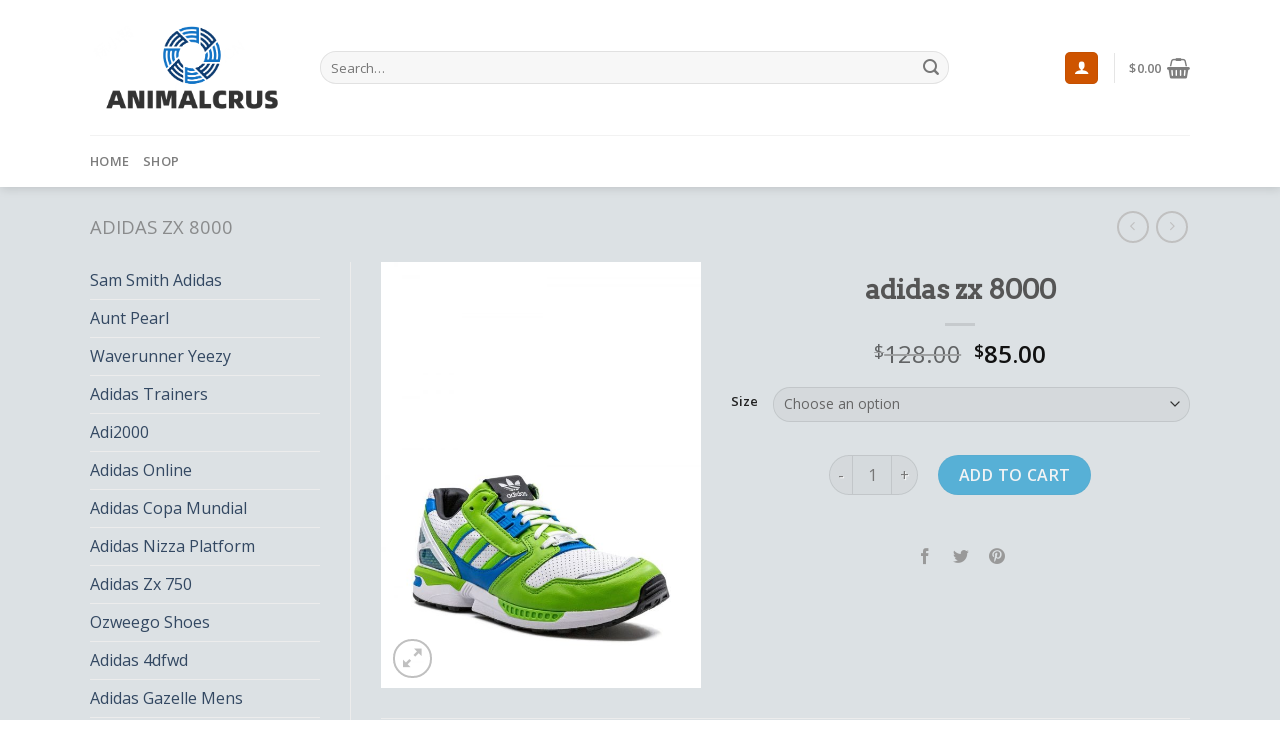

--- FILE ---
content_type: text/html; charset=UTF-8
request_url: https://www.animalcrusaders.ca/product/adidas-zx-8000-4/
body_size: 32773
content:
<!DOCTYPE html>
<html lang="en-US" class="loading-site no-js">
<head>
	<meta charset="UTF-8" />
	<link rel="profile" href="http://gmpg.org/xfn/11" />
	<link rel="pingback" href="https://www.animalcrusaders.ca/xmlrpc.php" />

	<script>(function(html){html.className = html.className.replace(/\bno-js\b/,'js')})(document.documentElement);</script>
<meta name='robots' content='index, follow, max-image-preview:large, max-snippet:-1, max-video-preview:-1' />
<meta name="viewport" content="width=device-width, initial-scale=1" />
	<!-- This site is optimized with the Yoast SEO plugin v20.6 - https://yoast.com/wordpress/plugins/seo/ -->
	<title>adidas zx 8000</title>
	<meta name="description" content="Adidas Running Shoes, Sneakers, High Tops &amp; Sandals adidas zx 8000" />
	<link rel="canonical" href="https://www.animalcrusaders.ca/product/adidas-zx-8000-4/" />
	<meta property="og:locale" content="en_US" />
	<meta property="og:type" content="article" />
	<meta property="og:title" content="adidas zx 8000" />
	<meta property="og:description" content="Adidas Running Shoes, Sneakers, High Tops &amp; Sandals adidas zx 8000" />
	<meta property="og:url" content="https://www.animalcrusaders.ca/product/adidas-zx-8000-4/" />
	<meta property="og:site_name" content="animalcrusaders.ca" />
	<meta property="article:modified_time" content="2024-01-17T12:49:35+00:00" />
	<meta name="twitter:card" content="summary_large_image" />
	<script type="application/ld+json" class="yoast-schema-graph">{"@context":"https://schema.org","@graph":[{"@type":"WebPage","@id":"https://www.animalcrusaders.ca/product/adidas-zx-8000-4/","url":"https://www.animalcrusaders.ca/product/adidas-zx-8000-4/","name":"adidas zx 8000","isPartOf":{"@id":"https://www.animalcrusaders.ca/#website"},"primaryImageOfPage":{"@id":"https://www.animalcrusaders.ca/product/adidas-zx-8000-4/#primaryimage"},"image":{"@id":"https://www.animalcrusaders.ca/product/adidas-zx-8000-4/#primaryimage"},"thumbnailUrl":"https://www.animalcrusaders.ca/wp-content/uploads/2024/01/adidas-zx-8000-719lfd-1.jpg","datePublished":"2024-01-17T12:49:26+00:00","dateModified":"2024-01-17T12:49:35+00:00","description":"Adidas Running Shoes, Sneakers, High Tops &amp; Sandals adidas zx 8000","breadcrumb":{"@id":"https://www.animalcrusaders.ca/product/adidas-zx-8000-4/#breadcrumb"},"inLanguage":"en-US","potentialAction":[{"@type":"ReadAction","target":["https://www.animalcrusaders.ca/product/adidas-zx-8000-4/"]}]},{"@type":"ImageObject","inLanguage":"en-US","@id":"https://www.animalcrusaders.ca/product/adidas-zx-8000-4/#primaryimage","url":"https://www.animalcrusaders.ca/wp-content/uploads/2024/01/adidas-zx-8000-719lfd-1.jpg","contentUrl":"https://www.animalcrusaders.ca/wp-content/uploads/2024/01/adidas-zx-8000-719lfd-1.jpg","width":1000,"height":1334},{"@type":"BreadcrumbList","@id":"https://www.animalcrusaders.ca/product/adidas-zx-8000-4/#breadcrumb","itemListElement":[{"@type":"ListItem","position":1,"name":"Home","item":"https://www.animalcrusaders.ca/"},{"@type":"ListItem","position":2,"name":"Shop","item":"https://www.animalcrusaders.ca/shop/"},{"@type":"ListItem","position":3,"name":"adidas zx 8000"}]},{"@type":"WebSite","@id":"https://www.animalcrusaders.ca/#website","url":"https://www.animalcrusaders.ca/","name":"animalcrusaders.ca","description":"Adidas Running Shoes, Sneakers, High Tops &amp; Sandals","potentialAction":[{"@type":"SearchAction","target":{"@type":"EntryPoint","urlTemplate":"https://www.animalcrusaders.ca/?s={search_term_string}"},"query-input":"required name=search_term_string"}],"inLanguage":"en-US"}]}</script>
	<!-- / Yoast SEO plugin. -->


<link rel='dns-prefetch' href='//www.animalcrusaders.ca' />
<link rel='dns-prefetch' href='//cdn.jsdelivr.net' />
<link rel='prefetch' href='https://www.animalcrusaders.ca/wp-content/themes/flatsome/assets/js/chunk.countup.js?ver=3.16.8' />
<link rel='prefetch' href='https://www.animalcrusaders.ca/wp-content/themes/flatsome/assets/js/chunk.sticky-sidebar.js?ver=3.16.8' />
<link rel='prefetch' href='https://www.animalcrusaders.ca/wp-content/themes/flatsome/assets/js/chunk.tooltips.js?ver=3.16.8' />
<link rel='prefetch' href='https://www.animalcrusaders.ca/wp-content/themes/flatsome/assets/js/chunk.vendors-popups.js?ver=3.16.8' />
<link rel='prefetch' href='https://www.animalcrusaders.ca/wp-content/themes/flatsome/assets/js/chunk.vendors-slider.js?ver=3.16.8' />
<link rel="alternate" type="application/rss+xml" title="animalcrusaders.ca &raquo; Feed" href="https://www.animalcrusaders.ca/feed/" />
<link rel="alternate" type="application/rss+xml" title="animalcrusaders.ca &raquo; Comments Feed" href="https://www.animalcrusaders.ca/comments/feed/" />
<link rel="alternate" type="application/rss+xml" title="animalcrusaders.ca &raquo; adidas zx 8000 Comments Feed" href="https://www.animalcrusaders.ca/product/adidas-zx-8000-4/feed/" />
<script type="text/javascript">
window._wpemojiSettings = {"baseUrl":"https:\/\/s.w.org\/images\/core\/emoji\/14.0.0\/72x72\/","ext":".png","svgUrl":"https:\/\/s.w.org\/images\/core\/emoji\/14.0.0\/svg\/","svgExt":".svg","source":{"concatemoji":"https:\/\/www.animalcrusaders.ca\/wp-includes\/js\/wp-emoji-release.min.js?ver=6.2.8"}};
/*! This file is auto-generated */
!function(e,a,t){var n,r,o,i=a.createElement("canvas"),p=i.getContext&&i.getContext("2d");function s(e,t){p.clearRect(0,0,i.width,i.height),p.fillText(e,0,0);e=i.toDataURL();return p.clearRect(0,0,i.width,i.height),p.fillText(t,0,0),e===i.toDataURL()}function c(e){var t=a.createElement("script");t.src=e,t.defer=t.type="text/javascript",a.getElementsByTagName("head")[0].appendChild(t)}for(o=Array("flag","emoji"),t.supports={everything:!0,everythingExceptFlag:!0},r=0;r<o.length;r++)t.supports[o[r]]=function(e){if(p&&p.fillText)switch(p.textBaseline="top",p.font="600 32px Arial",e){case"flag":return s("\ud83c\udff3\ufe0f\u200d\u26a7\ufe0f","\ud83c\udff3\ufe0f\u200b\u26a7\ufe0f")?!1:!s("\ud83c\uddfa\ud83c\uddf3","\ud83c\uddfa\u200b\ud83c\uddf3")&&!s("\ud83c\udff4\udb40\udc67\udb40\udc62\udb40\udc65\udb40\udc6e\udb40\udc67\udb40\udc7f","\ud83c\udff4\u200b\udb40\udc67\u200b\udb40\udc62\u200b\udb40\udc65\u200b\udb40\udc6e\u200b\udb40\udc67\u200b\udb40\udc7f");case"emoji":return!s("\ud83e\udef1\ud83c\udffb\u200d\ud83e\udef2\ud83c\udfff","\ud83e\udef1\ud83c\udffb\u200b\ud83e\udef2\ud83c\udfff")}return!1}(o[r]),t.supports.everything=t.supports.everything&&t.supports[o[r]],"flag"!==o[r]&&(t.supports.everythingExceptFlag=t.supports.everythingExceptFlag&&t.supports[o[r]]);t.supports.everythingExceptFlag=t.supports.everythingExceptFlag&&!t.supports.flag,t.DOMReady=!1,t.readyCallback=function(){t.DOMReady=!0},t.supports.everything||(n=function(){t.readyCallback()},a.addEventListener?(a.addEventListener("DOMContentLoaded",n,!1),e.addEventListener("load",n,!1)):(e.attachEvent("onload",n),a.attachEvent("onreadystatechange",function(){"complete"===a.readyState&&t.readyCallback()})),(e=t.source||{}).concatemoji?c(e.concatemoji):e.wpemoji&&e.twemoji&&(c(e.twemoji),c(e.wpemoji)))}(window,document,window._wpemojiSettings);
</script>
<style type="text/css">
img.wp-smiley,
img.emoji {
	display: inline !important;
	border: none !important;
	box-shadow: none !important;
	height: 1em !important;
	width: 1em !important;
	margin: 0 0.07em !important;
	vertical-align: -0.1em !important;
	background: none !important;
	padding: 0 !important;
}
</style>
	<style id='wp-block-library-inline-css' type='text/css'>
:root{--wp-admin-theme-color:#007cba;--wp-admin-theme-color--rgb:0,124,186;--wp-admin-theme-color-darker-10:#006ba1;--wp-admin-theme-color-darker-10--rgb:0,107,161;--wp-admin-theme-color-darker-20:#005a87;--wp-admin-theme-color-darker-20--rgb:0,90,135;--wp-admin-border-width-focus:2px;--wp-block-synced-color:#7a00df;--wp-block-synced-color--rgb:122,0,223}@media (-webkit-min-device-pixel-ratio:2),(min-resolution:192dpi){:root{--wp-admin-border-width-focus:1.5px}}.wp-element-button{cursor:pointer}:root{--wp--preset--font-size--normal:16px;--wp--preset--font-size--huge:42px}:root .has-very-light-gray-background-color{background-color:#eee}:root .has-very-dark-gray-background-color{background-color:#313131}:root .has-very-light-gray-color{color:#eee}:root .has-very-dark-gray-color{color:#313131}:root .has-vivid-green-cyan-to-vivid-cyan-blue-gradient-background{background:linear-gradient(135deg,#00d084,#0693e3)}:root .has-purple-crush-gradient-background{background:linear-gradient(135deg,#34e2e4,#4721fb 50%,#ab1dfe)}:root .has-hazy-dawn-gradient-background{background:linear-gradient(135deg,#faaca8,#dad0ec)}:root .has-subdued-olive-gradient-background{background:linear-gradient(135deg,#fafae1,#67a671)}:root .has-atomic-cream-gradient-background{background:linear-gradient(135deg,#fdd79a,#004a59)}:root .has-nightshade-gradient-background{background:linear-gradient(135deg,#330968,#31cdcf)}:root .has-midnight-gradient-background{background:linear-gradient(135deg,#020381,#2874fc)}.has-regular-font-size{font-size:1em}.has-larger-font-size{font-size:2.625em}.has-normal-font-size{font-size:var(--wp--preset--font-size--normal)}.has-huge-font-size{font-size:var(--wp--preset--font-size--huge)}.has-text-align-center{text-align:center}.has-text-align-left{text-align:left}.has-text-align-right{text-align:right}#end-resizable-editor-section{display:none}.aligncenter{clear:both}.items-justified-left{justify-content:flex-start}.items-justified-center{justify-content:center}.items-justified-right{justify-content:flex-end}.items-justified-space-between{justify-content:space-between}.screen-reader-text{clip:rect(1px,1px,1px,1px);word-wrap:normal!important;border:0;-webkit-clip-path:inset(50%);clip-path:inset(50%);height:1px;margin:-1px;overflow:hidden;padding:0;position:absolute;width:1px}.screen-reader-text:focus{clip:auto!important;background-color:#ddd;-webkit-clip-path:none;clip-path:none;color:#444;display:block;font-size:1em;height:auto;left:5px;line-height:normal;padding:15px 23px 14px;text-decoration:none;top:5px;width:auto;z-index:100000}html :where(.has-border-color){border-style:solid}html :where([style*=border-top-color]){border-top-style:solid}html :where([style*=border-right-color]){border-right-style:solid}html :where([style*=border-bottom-color]){border-bottom-style:solid}html :where([style*=border-left-color]){border-left-style:solid}html :where([style*=border-width]){border-style:solid}html :where([style*=border-top-width]){border-top-style:solid}html :where([style*=border-right-width]){border-right-style:solid}html :where([style*=border-bottom-width]){border-bottom-style:solid}html :where([style*=border-left-width]){border-left-style:solid}html :where(img[class*=wp-image-]){height:auto;max-width:100%}figure{margin:0 0 1em}html :where(.is-position-sticky){--wp-admin--admin-bar--position-offset:var(--wp-admin--admin-bar--height,0px)}@media screen and (max-width:600px){html :where(.is-position-sticky){--wp-admin--admin-bar--position-offset:0px}}
</style>
<link rel='stylesheet' id='classic-theme-styles-css' href='https://www.animalcrusaders.ca/wp-includes/css/classic-themes.min.css?ver=6.2.8' type='text/css' media='all' />
<link rel='stylesheet' id='contact-form-7-css' href='https://www.animalcrusaders.ca/wp-content/plugins/contact-form-7/includes/css/styles.css?ver=5.7.6' type='text/css' media='all' />
<link rel='stylesheet' id='photoswipe-css' href='https://www.animalcrusaders.ca/wp-content/plugins/woocommerce/assets/css/photoswipe/photoswipe.min.css?ver=7.6.1' type='text/css' media='all' />
<link rel='stylesheet' id='photoswipe-default-skin-css' href='https://www.animalcrusaders.ca/wp-content/plugins/woocommerce/assets/css/photoswipe/default-skin/default-skin.min.css?ver=7.6.1' type='text/css' media='all' />
<style id='woocommerce-inline-inline-css' type='text/css'>
.woocommerce form .form-row .required { visibility: visible; }
</style>
<link rel='stylesheet' id='flatsome-main-css' href='https://www.animalcrusaders.ca/wp-content/themes/flatsome/assets/css/flatsome.css?ver=3.16.8' type='text/css' media='all' />
<style id='flatsome-main-inline-css' type='text/css'>
@font-face {
				font-family: "fl-icons";
				font-display: block;
				src: url(https://www.animalcrusaders.ca/wp-content/themes/flatsome/assets/css/icons/fl-icons.eot?v=3.16.8);
				src:
					url(https://www.animalcrusaders.ca/wp-content/themes/flatsome/assets/css/icons/fl-icons.eot#iefix?v=3.16.8) format("embedded-opentype"),
					url(https://www.animalcrusaders.ca/wp-content/themes/flatsome/assets/css/icons/fl-icons.woff2?v=3.16.8) format("woff2"),
					url(https://www.animalcrusaders.ca/wp-content/themes/flatsome/assets/css/icons/fl-icons.ttf?v=3.16.8) format("truetype"),
					url(https://www.animalcrusaders.ca/wp-content/themes/flatsome/assets/css/icons/fl-icons.woff?v=3.16.8) format("woff"),
					url(https://www.animalcrusaders.ca/wp-content/themes/flatsome/assets/css/icons/fl-icons.svg?v=3.16.8#fl-icons) format("svg");
			}
</style>
<link rel='stylesheet' id='flatsome-shop-css' href='https://www.animalcrusaders.ca/wp-content/themes/flatsome/assets/css/flatsome-shop.css?ver=3.16.8' type='text/css' media='all' />
<link rel='stylesheet' id='flatsome-style-css' href='https://www.animalcrusaders.ca/wp-content/themes/flatsome-child/style.css?ver=3.0' type='text/css' media='all' />
<script type="text/javascript">
            window._nslDOMReady = function (callback) {
                if ( document.readyState === "complete" || document.readyState === "interactive" ) {
                    callback();
                } else {
                    document.addEventListener( "DOMContentLoaded", callback );
                }
            };
            </script><script type='text/javascript' src='https://www.animalcrusaders.ca/wp-includes/js/jquery/jquery.min.js?ver=3.6.4' id='jquery-core-js'></script>
<script type='text/javascript' src='https://www.animalcrusaders.ca/wp-includes/js/jquery/jquery-migrate.min.js?ver=3.4.0' id='jquery-migrate-js'></script>
<script type='text/javascript' id='woo-conditional-payments-js-js-extra'>
/* <![CDATA[ */
var conditional_payments_settings = {"name_address_fields":[]};
/* ]]> */
</script>
<script type='text/javascript' src='https://www.animalcrusaders.ca/wp-content/plugins/conditional-payments-for-woocommerce/includes/frontend/../../frontend/js/woo-conditional-payments.js?ver=2.4.1' id='woo-conditional-payments-js-js'></script>
<link rel="https://api.w.org/" href="https://www.animalcrusaders.ca/wp-json/" /><link rel="alternate" type="application/json" href="https://www.animalcrusaders.ca/wp-json/wp/v3/product/22790" /><link rel="EditURI" type="application/rsd+xml" title="RSD" href="https://www.animalcrusaders.ca/xmlrpc.php?rsd" />
<link rel="wlwmanifest" type="application/wlwmanifest+xml" href="https://www.animalcrusaders.ca/wp-includes/wlwmanifest.xml" />
<meta name="generator" content="WordPress 6.2.8" />
<meta name="generator" content="WooCommerce 7.6.1" />
<link rel='shortlink' href='https://www.animalcrusaders.ca/?p=22790' />
<link rel="alternate" type="application/json+oembed" href="https://www.animalcrusaders.ca/wp-json/oembed/1.0/embed?url=https%3A%2F%2Fwww.animalcrusaders.ca%2Fproduct%2Fadidas-zx-8000-4%2F" />
<link rel="alternate" type="text/xml+oembed" href="https://www.animalcrusaders.ca/wp-json/oembed/1.0/embed?url=https%3A%2F%2Fwww.animalcrusaders.ca%2Fproduct%2Fadidas-zx-8000-4%2F&#038;format=xml" />
<style>.bg{opacity: 0; transition: opacity 1s; -webkit-transition: opacity 1s;} .bg-loaded{opacity: 1;}</style>	<noscript><style>.woocommerce-product-gallery{ opacity: 1 !important; }</style></noscript>
	<link rel="icon" href="https://www.animalcrusaders.ca/wp-content/uploads/2024/01/FWE0802-100x100.jpg" sizes="32x32" />
<link rel="icon" href="https://www.animalcrusaders.ca/wp-content/uploads/2024/01/FWE0802.jpg" sizes="192x192" />
<link rel="apple-touch-icon" href="https://www.animalcrusaders.ca/wp-content/uploads/2024/01/FWE0802.jpg" />
<meta name="msapplication-TileImage" content="https://www.animalcrusaders.ca/wp-content/uploads/2024/01/FWE0802.jpg" />
<style id="custom-css" type="text/css">:root {--primary-color: #CE5400;}.container-width, .full-width .ubermenu-nav, .container, .row{max-width: 1130px}.row.row-collapse{max-width: 1100px}.row.row-small{max-width: 1122.5px}.row.row-large{max-width: 1160px}.sticky-add-to-cart--active, #wrapper,#main,#main.dark{background-color: #dce1e4}.header-main{height: 135px}#logo img{max-height: 135px}#logo{width:200px;}.header-bottom{min-height: 35px}.header-top{min-height: 30px}.transparent .header-main{height: 90px}.transparent #logo img{max-height: 90px}.has-transparent + .page-title:first-of-type,.has-transparent + #main > .page-title,.has-transparent + #main > div > .page-title,.has-transparent + #main .page-header-wrapper:first-of-type .page-title{padding-top: 140px;}.header.show-on-scroll,.stuck .header-main{height:70px!important}.stuck #logo img{max-height: 70px!important}.search-form{ width: 85%;}.header-bg-color {background-color: #FFF}.header-bottom {background-color: #FFFFFF}.header-bottom-nav > li > a{line-height: 32px }@media (max-width: 549px) {.header-main{height: 70px}#logo img{max-height: 70px}}/* Color */.accordion-title.active, .has-icon-bg .icon .icon-inner,.logo a, .primary.is-underline, .primary.is-link, .badge-outline .badge-inner, .nav-outline > li.active> a,.nav-outline >li.active > a, .cart-icon strong,[data-color='primary'], .is-outline.primary{color: #CE5400;}/* Color !important */[data-text-color="primary"]{color: #CE5400!important;}/* Background Color */[data-text-bg="primary"]{background-color: #CE5400;}/* Background */.scroll-to-bullets a,.featured-title, .label-new.menu-item > a:after, .nav-pagination > li > .current,.nav-pagination > li > span:hover,.nav-pagination > li > a:hover,.has-hover:hover .badge-outline .badge-inner,button[type="submit"], .button.wc-forward:not(.checkout):not(.checkout-button), .button.submit-button, .button.primary:not(.is-outline),.featured-table .title,.is-outline:hover, .has-icon:hover .icon-label,.nav-dropdown-bold .nav-column li > a:hover, .nav-dropdown.nav-dropdown-bold > li > a:hover, .nav-dropdown-bold.dark .nav-column li > a:hover, .nav-dropdown.nav-dropdown-bold.dark > li > a:hover, .header-vertical-menu__opener ,.is-outline:hover, .tagcloud a:hover,.grid-tools a, input[type='submit']:not(.is-form), .box-badge:hover .box-text, input.button.alt,.nav-box > li > a:hover,.nav-box > li.active > a,.nav-pills > li.active > a ,.current-dropdown .cart-icon strong, .cart-icon:hover strong, .nav-line-bottom > li > a:before, .nav-line-grow > li > a:before, .nav-line > li > a:before,.banner, .header-top, .slider-nav-circle .flickity-prev-next-button:hover svg, .slider-nav-circle .flickity-prev-next-button:hover .arrow, .primary.is-outline:hover, .button.primary:not(.is-outline), input[type='submit'].primary, input[type='submit'].primary, input[type='reset'].button, input[type='button'].primary, .badge-inner{background-color: #CE5400;}/* Border */.nav-vertical.nav-tabs > li.active > a,.scroll-to-bullets a.active,.nav-pagination > li > .current,.nav-pagination > li > span:hover,.nav-pagination > li > a:hover,.has-hover:hover .badge-outline .badge-inner,.accordion-title.active,.featured-table,.is-outline:hover, .tagcloud a:hover,blockquote, .has-border, .cart-icon strong:after,.cart-icon strong,.blockUI:before, .processing:before,.loading-spin, .slider-nav-circle .flickity-prev-next-button:hover svg, .slider-nav-circle .flickity-prev-next-button:hover .arrow, .primary.is-outline:hover{border-color: #CE5400}.nav-tabs > li.active > a{border-top-color: #CE5400}.widget_shopping_cart_content .blockUI.blockOverlay:before { border-left-color: #CE5400 }.woocommerce-checkout-review-order .blockUI.blockOverlay:before { border-left-color: #CE5400 }/* Fill */.slider .flickity-prev-next-button:hover svg,.slider .flickity-prev-next-button:hover .arrow{fill: #CE5400;}/* Focus */.primary:focus-visible, .submit-button:focus-visible, button[type="submit"]:focus-visible { outline-color: #CE5400!important; }/* Background Color */[data-icon-label]:after, .secondary.is-underline:hover,.secondary.is-outline:hover,.icon-label,.button.secondary:not(.is-outline),.button.alt:not(.is-outline), .badge-inner.on-sale, .button.checkout, .single_add_to_cart_button, .current .breadcrumb-step{ background-color:#0091ce; }[data-text-bg="secondary"]{background-color: #0091ce;}/* Color */.secondary.is-underline,.secondary.is-link, .secondary.is-outline,.stars a.active, .star-rating:before, .woocommerce-page .star-rating:before,.star-rating span:before, .color-secondary{color: #0091ce}/* Color !important */[data-text-color="secondary"]{color: #0091ce!important;}/* Border */.secondary.is-outline:hover{border-color:#0091ce}/* Focus */.secondary:focus-visible, .alt:focus-visible { outline-color: #0091ce!important; }body{font-family: "Open Sans", sans-serif;}.nav > li > a {font-family: "Open Sans", sans-serif;}.mobile-sidebar-levels-2 .nav > li > ul > li > a {font-family: "Open Sans", sans-serif;}.nav > li > a,.mobile-sidebar-levels-2 .nav > li > ul > li > a {font-weight: 600;font-style: normal;}h1,h2,h3,h4,h5,h6,.heading-font, .off-canvas-center .nav-sidebar.nav-vertical > li > a{font-family: Arvo, sans-serif;}.alt-font{font-family: "Dancing Script", sans-serif;}.alt-font {font-weight: 400!important;font-style: normal!important;}.shop-page-title.featured-title .title-overlay{background-color: rgba(0,0,0,0.11);}.shop-page-title.featured-title .title-bg{ background-image: url(https://www.animalcrusaders.ca/wp-content/uploads/2024/01/adidas-zx-8000-719lfd-1.jpg)!important;}@media screen and (min-width: 550px){.products .box-vertical .box-image{min-width: 300px!important;width: 300px!important;}}.footer-1{background-color: #EFEFEF}.footer-2{background-color: #FFFFFF}.absolute-footer, html{background-color: #FFFFFF}.page-title-small + main .product-container > .row{padding-top:0;}.nav-vertical-fly-out > li + li {border-top-width: 1px; border-top-style: solid;}.label-new.menu-item > a:after{content:"New";}.label-hot.menu-item > a:after{content:"Hot";}.label-sale.menu-item > a:after{content:"Sale";}.label-popular.menu-item > a:after{content:"Popular";}</style><style id="kirki-inline-styles">/* latin */
@font-face {
  font-family: 'Arvo';
  font-style: normal;
  font-weight: 400;
  font-display: swap;
  src: url(https://www.animalcrusaders.ca/wp-content/fonts/arvo/tDbD2oWUg0MKqScQ657o_vo.woff) format('woff');
  unicode-range: U+0000-00FF, U+0131, U+0152-0153, U+02BB-02BC, U+02C6, U+02DA, U+02DC, U+0304, U+0308, U+0329, U+2000-206F, U+20AC, U+2122, U+2191, U+2193, U+2212, U+2215, U+FEFF, U+FFFD;
}/* cyrillic-ext */
@font-face {
  font-family: 'Open Sans';
  font-style: normal;
  font-weight: 400;
  font-stretch: normal;
  font-display: swap;
  src: url(https://www.animalcrusaders.ca/wp-content/fonts/open-sans/memSYaGs126MiZpBA-UvWbX2vVnXBbObj2OVZyOOSr4dVJWUgsjZ0B4taVQUwaEQXjN_mQ.woff) format('woff');
  unicode-range: U+0460-052F, U+1C80-1C8A, U+20B4, U+2DE0-2DFF, U+A640-A69F, U+FE2E-FE2F;
}
/* cyrillic */
@font-face {
  font-family: 'Open Sans';
  font-style: normal;
  font-weight: 400;
  font-stretch: normal;
  font-display: swap;
  src: url(https://www.animalcrusaders.ca/wp-content/fonts/open-sans/memSYaGs126MiZpBA-UvWbX2vVnXBbObj2OVZyOOSr4dVJWUgsjZ0B4kaVQUwaEQXjN_mQ.woff) format('woff');
  unicode-range: U+0301, U+0400-045F, U+0490-0491, U+04B0-04B1, U+2116;
}
/* greek-ext */
@font-face {
  font-family: 'Open Sans';
  font-style: normal;
  font-weight: 400;
  font-stretch: normal;
  font-display: swap;
  src: url(https://www.animalcrusaders.ca/wp-content/fonts/open-sans/memSYaGs126MiZpBA-UvWbX2vVnXBbObj2OVZyOOSr4dVJWUgsjZ0B4saVQUwaEQXjN_mQ.woff) format('woff');
  unicode-range: U+1F00-1FFF;
}
/* greek */
@font-face {
  font-family: 'Open Sans';
  font-style: normal;
  font-weight: 400;
  font-stretch: normal;
  font-display: swap;
  src: url(https://www.animalcrusaders.ca/wp-content/fonts/open-sans/memSYaGs126MiZpBA-UvWbX2vVnXBbObj2OVZyOOSr4dVJWUgsjZ0B4jaVQUwaEQXjN_mQ.woff) format('woff');
  unicode-range: U+0370-0377, U+037A-037F, U+0384-038A, U+038C, U+038E-03A1, U+03A3-03FF;
}
/* hebrew */
@font-face {
  font-family: 'Open Sans';
  font-style: normal;
  font-weight: 400;
  font-stretch: normal;
  font-display: swap;
  src: url(https://www.animalcrusaders.ca/wp-content/fonts/open-sans/memSYaGs126MiZpBA-UvWbX2vVnXBbObj2OVZyOOSr4dVJWUgsjZ0B4iaVQUwaEQXjN_mQ.woff) format('woff');
  unicode-range: U+0307-0308, U+0590-05FF, U+200C-2010, U+20AA, U+25CC, U+FB1D-FB4F;
}
/* math */
@font-face {
  font-family: 'Open Sans';
  font-style: normal;
  font-weight: 400;
  font-stretch: normal;
  font-display: swap;
  src: url(https://www.animalcrusaders.ca/wp-content/fonts/open-sans/memSYaGs126MiZpBA-UvWbX2vVnXBbObj2OVZyOOSr4dVJWUgsjZ0B5caVQUwaEQXjN_mQ.woff) format('woff');
  unicode-range: U+0302-0303, U+0305, U+0307-0308, U+0310, U+0312, U+0315, U+031A, U+0326-0327, U+032C, U+032F-0330, U+0332-0333, U+0338, U+033A, U+0346, U+034D, U+0391-03A1, U+03A3-03A9, U+03B1-03C9, U+03D1, U+03D5-03D6, U+03F0-03F1, U+03F4-03F5, U+2016-2017, U+2034-2038, U+203C, U+2040, U+2043, U+2047, U+2050, U+2057, U+205F, U+2070-2071, U+2074-208E, U+2090-209C, U+20D0-20DC, U+20E1, U+20E5-20EF, U+2100-2112, U+2114-2115, U+2117-2121, U+2123-214F, U+2190, U+2192, U+2194-21AE, U+21B0-21E5, U+21F1-21F2, U+21F4-2211, U+2213-2214, U+2216-22FF, U+2308-230B, U+2310, U+2319, U+231C-2321, U+2336-237A, U+237C, U+2395, U+239B-23B7, U+23D0, U+23DC-23E1, U+2474-2475, U+25AF, U+25B3, U+25B7, U+25BD, U+25C1, U+25CA, U+25CC, U+25FB, U+266D-266F, U+27C0-27FF, U+2900-2AFF, U+2B0E-2B11, U+2B30-2B4C, U+2BFE, U+3030, U+FF5B, U+FF5D, U+1D400-1D7FF, U+1EE00-1EEFF;
}
/* symbols */
@font-face {
  font-family: 'Open Sans';
  font-style: normal;
  font-weight: 400;
  font-stretch: normal;
  font-display: swap;
  src: url(https://www.animalcrusaders.ca/wp-content/fonts/open-sans/memSYaGs126MiZpBA-UvWbX2vVnXBbObj2OVZyOOSr4dVJWUgsjZ0B5OaVQUwaEQXjN_mQ.woff) format('woff');
  unicode-range: U+0001-000C, U+000E-001F, U+007F-009F, U+20DD-20E0, U+20E2-20E4, U+2150-218F, U+2190, U+2192, U+2194-2199, U+21AF, U+21E6-21F0, U+21F3, U+2218-2219, U+2299, U+22C4-22C6, U+2300-243F, U+2440-244A, U+2460-24FF, U+25A0-27BF, U+2800-28FF, U+2921-2922, U+2981, U+29BF, U+29EB, U+2B00-2BFF, U+4DC0-4DFF, U+FFF9-FFFB, U+10140-1018E, U+10190-1019C, U+101A0, U+101D0-101FD, U+102E0-102FB, U+10E60-10E7E, U+1D2C0-1D2D3, U+1D2E0-1D37F, U+1F000-1F0FF, U+1F100-1F1AD, U+1F1E6-1F1FF, U+1F30D-1F30F, U+1F315, U+1F31C, U+1F31E, U+1F320-1F32C, U+1F336, U+1F378, U+1F37D, U+1F382, U+1F393-1F39F, U+1F3A7-1F3A8, U+1F3AC-1F3AF, U+1F3C2, U+1F3C4-1F3C6, U+1F3CA-1F3CE, U+1F3D4-1F3E0, U+1F3ED, U+1F3F1-1F3F3, U+1F3F5-1F3F7, U+1F408, U+1F415, U+1F41F, U+1F426, U+1F43F, U+1F441-1F442, U+1F444, U+1F446-1F449, U+1F44C-1F44E, U+1F453, U+1F46A, U+1F47D, U+1F4A3, U+1F4B0, U+1F4B3, U+1F4B9, U+1F4BB, U+1F4BF, U+1F4C8-1F4CB, U+1F4D6, U+1F4DA, U+1F4DF, U+1F4E3-1F4E6, U+1F4EA-1F4ED, U+1F4F7, U+1F4F9-1F4FB, U+1F4FD-1F4FE, U+1F503, U+1F507-1F50B, U+1F50D, U+1F512-1F513, U+1F53E-1F54A, U+1F54F-1F5FA, U+1F610, U+1F650-1F67F, U+1F687, U+1F68D, U+1F691, U+1F694, U+1F698, U+1F6AD, U+1F6B2, U+1F6B9-1F6BA, U+1F6BC, U+1F6C6-1F6CF, U+1F6D3-1F6D7, U+1F6E0-1F6EA, U+1F6F0-1F6F3, U+1F6F7-1F6FC, U+1F700-1F7FF, U+1F800-1F80B, U+1F810-1F847, U+1F850-1F859, U+1F860-1F887, U+1F890-1F8AD, U+1F8B0-1F8BB, U+1F8C0-1F8C1, U+1F900-1F90B, U+1F93B, U+1F946, U+1F984, U+1F996, U+1F9E9, U+1FA00-1FA6F, U+1FA70-1FA7C, U+1FA80-1FA89, U+1FA8F-1FAC6, U+1FACE-1FADC, U+1FADF-1FAE9, U+1FAF0-1FAF8, U+1FB00-1FBFF;
}
/* vietnamese */
@font-face {
  font-family: 'Open Sans';
  font-style: normal;
  font-weight: 400;
  font-stretch: normal;
  font-display: swap;
  src: url(https://www.animalcrusaders.ca/wp-content/fonts/open-sans/memSYaGs126MiZpBA-UvWbX2vVnXBbObj2OVZyOOSr4dVJWUgsjZ0B4vaVQUwaEQXjN_mQ.woff) format('woff');
  unicode-range: U+0102-0103, U+0110-0111, U+0128-0129, U+0168-0169, U+01A0-01A1, U+01AF-01B0, U+0300-0301, U+0303-0304, U+0308-0309, U+0323, U+0329, U+1EA0-1EF9, U+20AB;
}
/* latin-ext */
@font-face {
  font-family: 'Open Sans';
  font-style: normal;
  font-weight: 400;
  font-stretch: normal;
  font-display: swap;
  src: url(https://www.animalcrusaders.ca/wp-content/fonts/open-sans/memSYaGs126MiZpBA-UvWbX2vVnXBbObj2OVZyOOSr4dVJWUgsjZ0B4uaVQUwaEQXjN_mQ.woff) format('woff');
  unicode-range: U+0100-02BA, U+02BD-02C5, U+02C7-02CC, U+02CE-02D7, U+02DD-02FF, U+0304, U+0308, U+0329, U+1D00-1DBF, U+1E00-1E9F, U+1EF2-1EFF, U+2020, U+20A0-20AB, U+20AD-20C0, U+2113, U+2C60-2C7F, U+A720-A7FF;
}
/* latin */
@font-face {
  font-family: 'Open Sans';
  font-style: normal;
  font-weight: 400;
  font-stretch: normal;
  font-display: swap;
  src: url(https://www.animalcrusaders.ca/wp-content/fonts/open-sans/memSYaGs126MiZpBA-UvWbX2vVnXBbObj2OVZyOOSr4dVJWUgsjZ0B4gaVQUwaEQXjM.woff) format('woff');
  unicode-range: U+0000-00FF, U+0131, U+0152-0153, U+02BB-02BC, U+02C6, U+02DA, U+02DC, U+0304, U+0308, U+0329, U+2000-206F, U+20AC, U+2122, U+2191, U+2193, U+2212, U+2215, U+FEFF, U+FFFD;
}
/* cyrillic-ext */
@font-face {
  font-family: 'Open Sans';
  font-style: normal;
  font-weight: 600;
  font-stretch: normal;
  font-display: swap;
  src: url(https://www.animalcrusaders.ca/wp-content/fonts/open-sans/memSYaGs126MiZpBA-UvWbX2vVnXBbObj2OVZyOOSr4dVJWUgsgH1x4taVQUwaEQXjN_mQ.woff) format('woff');
  unicode-range: U+0460-052F, U+1C80-1C8A, U+20B4, U+2DE0-2DFF, U+A640-A69F, U+FE2E-FE2F;
}
/* cyrillic */
@font-face {
  font-family: 'Open Sans';
  font-style: normal;
  font-weight: 600;
  font-stretch: normal;
  font-display: swap;
  src: url(https://www.animalcrusaders.ca/wp-content/fonts/open-sans/memSYaGs126MiZpBA-UvWbX2vVnXBbObj2OVZyOOSr4dVJWUgsgH1x4kaVQUwaEQXjN_mQ.woff) format('woff');
  unicode-range: U+0301, U+0400-045F, U+0490-0491, U+04B0-04B1, U+2116;
}
/* greek-ext */
@font-face {
  font-family: 'Open Sans';
  font-style: normal;
  font-weight: 600;
  font-stretch: normal;
  font-display: swap;
  src: url(https://www.animalcrusaders.ca/wp-content/fonts/open-sans/memSYaGs126MiZpBA-UvWbX2vVnXBbObj2OVZyOOSr4dVJWUgsgH1x4saVQUwaEQXjN_mQ.woff) format('woff');
  unicode-range: U+1F00-1FFF;
}
/* greek */
@font-face {
  font-family: 'Open Sans';
  font-style: normal;
  font-weight: 600;
  font-stretch: normal;
  font-display: swap;
  src: url(https://www.animalcrusaders.ca/wp-content/fonts/open-sans/memSYaGs126MiZpBA-UvWbX2vVnXBbObj2OVZyOOSr4dVJWUgsgH1x4jaVQUwaEQXjN_mQ.woff) format('woff');
  unicode-range: U+0370-0377, U+037A-037F, U+0384-038A, U+038C, U+038E-03A1, U+03A3-03FF;
}
/* hebrew */
@font-face {
  font-family: 'Open Sans';
  font-style: normal;
  font-weight: 600;
  font-stretch: normal;
  font-display: swap;
  src: url(https://www.animalcrusaders.ca/wp-content/fonts/open-sans/memSYaGs126MiZpBA-UvWbX2vVnXBbObj2OVZyOOSr4dVJWUgsgH1x4iaVQUwaEQXjN_mQ.woff) format('woff');
  unicode-range: U+0307-0308, U+0590-05FF, U+200C-2010, U+20AA, U+25CC, U+FB1D-FB4F;
}
/* math */
@font-face {
  font-family: 'Open Sans';
  font-style: normal;
  font-weight: 600;
  font-stretch: normal;
  font-display: swap;
  src: url(https://www.animalcrusaders.ca/wp-content/fonts/open-sans/memSYaGs126MiZpBA-UvWbX2vVnXBbObj2OVZyOOSr4dVJWUgsgH1x5caVQUwaEQXjN_mQ.woff) format('woff');
  unicode-range: U+0302-0303, U+0305, U+0307-0308, U+0310, U+0312, U+0315, U+031A, U+0326-0327, U+032C, U+032F-0330, U+0332-0333, U+0338, U+033A, U+0346, U+034D, U+0391-03A1, U+03A3-03A9, U+03B1-03C9, U+03D1, U+03D5-03D6, U+03F0-03F1, U+03F4-03F5, U+2016-2017, U+2034-2038, U+203C, U+2040, U+2043, U+2047, U+2050, U+2057, U+205F, U+2070-2071, U+2074-208E, U+2090-209C, U+20D0-20DC, U+20E1, U+20E5-20EF, U+2100-2112, U+2114-2115, U+2117-2121, U+2123-214F, U+2190, U+2192, U+2194-21AE, U+21B0-21E5, U+21F1-21F2, U+21F4-2211, U+2213-2214, U+2216-22FF, U+2308-230B, U+2310, U+2319, U+231C-2321, U+2336-237A, U+237C, U+2395, U+239B-23B7, U+23D0, U+23DC-23E1, U+2474-2475, U+25AF, U+25B3, U+25B7, U+25BD, U+25C1, U+25CA, U+25CC, U+25FB, U+266D-266F, U+27C0-27FF, U+2900-2AFF, U+2B0E-2B11, U+2B30-2B4C, U+2BFE, U+3030, U+FF5B, U+FF5D, U+1D400-1D7FF, U+1EE00-1EEFF;
}
/* symbols */
@font-face {
  font-family: 'Open Sans';
  font-style: normal;
  font-weight: 600;
  font-stretch: normal;
  font-display: swap;
  src: url(https://www.animalcrusaders.ca/wp-content/fonts/open-sans/memSYaGs126MiZpBA-UvWbX2vVnXBbObj2OVZyOOSr4dVJWUgsgH1x5OaVQUwaEQXjN_mQ.woff) format('woff');
  unicode-range: U+0001-000C, U+000E-001F, U+007F-009F, U+20DD-20E0, U+20E2-20E4, U+2150-218F, U+2190, U+2192, U+2194-2199, U+21AF, U+21E6-21F0, U+21F3, U+2218-2219, U+2299, U+22C4-22C6, U+2300-243F, U+2440-244A, U+2460-24FF, U+25A0-27BF, U+2800-28FF, U+2921-2922, U+2981, U+29BF, U+29EB, U+2B00-2BFF, U+4DC0-4DFF, U+FFF9-FFFB, U+10140-1018E, U+10190-1019C, U+101A0, U+101D0-101FD, U+102E0-102FB, U+10E60-10E7E, U+1D2C0-1D2D3, U+1D2E0-1D37F, U+1F000-1F0FF, U+1F100-1F1AD, U+1F1E6-1F1FF, U+1F30D-1F30F, U+1F315, U+1F31C, U+1F31E, U+1F320-1F32C, U+1F336, U+1F378, U+1F37D, U+1F382, U+1F393-1F39F, U+1F3A7-1F3A8, U+1F3AC-1F3AF, U+1F3C2, U+1F3C4-1F3C6, U+1F3CA-1F3CE, U+1F3D4-1F3E0, U+1F3ED, U+1F3F1-1F3F3, U+1F3F5-1F3F7, U+1F408, U+1F415, U+1F41F, U+1F426, U+1F43F, U+1F441-1F442, U+1F444, U+1F446-1F449, U+1F44C-1F44E, U+1F453, U+1F46A, U+1F47D, U+1F4A3, U+1F4B0, U+1F4B3, U+1F4B9, U+1F4BB, U+1F4BF, U+1F4C8-1F4CB, U+1F4D6, U+1F4DA, U+1F4DF, U+1F4E3-1F4E6, U+1F4EA-1F4ED, U+1F4F7, U+1F4F9-1F4FB, U+1F4FD-1F4FE, U+1F503, U+1F507-1F50B, U+1F50D, U+1F512-1F513, U+1F53E-1F54A, U+1F54F-1F5FA, U+1F610, U+1F650-1F67F, U+1F687, U+1F68D, U+1F691, U+1F694, U+1F698, U+1F6AD, U+1F6B2, U+1F6B9-1F6BA, U+1F6BC, U+1F6C6-1F6CF, U+1F6D3-1F6D7, U+1F6E0-1F6EA, U+1F6F0-1F6F3, U+1F6F7-1F6FC, U+1F700-1F7FF, U+1F800-1F80B, U+1F810-1F847, U+1F850-1F859, U+1F860-1F887, U+1F890-1F8AD, U+1F8B0-1F8BB, U+1F8C0-1F8C1, U+1F900-1F90B, U+1F93B, U+1F946, U+1F984, U+1F996, U+1F9E9, U+1FA00-1FA6F, U+1FA70-1FA7C, U+1FA80-1FA89, U+1FA8F-1FAC6, U+1FACE-1FADC, U+1FADF-1FAE9, U+1FAF0-1FAF8, U+1FB00-1FBFF;
}
/* vietnamese */
@font-face {
  font-family: 'Open Sans';
  font-style: normal;
  font-weight: 600;
  font-stretch: normal;
  font-display: swap;
  src: url(https://www.animalcrusaders.ca/wp-content/fonts/open-sans/memSYaGs126MiZpBA-UvWbX2vVnXBbObj2OVZyOOSr4dVJWUgsgH1x4vaVQUwaEQXjN_mQ.woff) format('woff');
  unicode-range: U+0102-0103, U+0110-0111, U+0128-0129, U+0168-0169, U+01A0-01A1, U+01AF-01B0, U+0300-0301, U+0303-0304, U+0308-0309, U+0323, U+0329, U+1EA0-1EF9, U+20AB;
}
/* latin-ext */
@font-face {
  font-family: 'Open Sans';
  font-style: normal;
  font-weight: 600;
  font-stretch: normal;
  font-display: swap;
  src: url(https://www.animalcrusaders.ca/wp-content/fonts/open-sans/memSYaGs126MiZpBA-UvWbX2vVnXBbObj2OVZyOOSr4dVJWUgsgH1x4uaVQUwaEQXjN_mQ.woff) format('woff');
  unicode-range: U+0100-02BA, U+02BD-02C5, U+02C7-02CC, U+02CE-02D7, U+02DD-02FF, U+0304, U+0308, U+0329, U+1D00-1DBF, U+1E00-1E9F, U+1EF2-1EFF, U+2020, U+20A0-20AB, U+20AD-20C0, U+2113, U+2C60-2C7F, U+A720-A7FF;
}
/* latin */
@font-face {
  font-family: 'Open Sans';
  font-style: normal;
  font-weight: 600;
  font-stretch: normal;
  font-display: swap;
  src: url(https://www.animalcrusaders.ca/wp-content/fonts/open-sans/memSYaGs126MiZpBA-UvWbX2vVnXBbObj2OVZyOOSr4dVJWUgsgH1x4gaVQUwaEQXjM.woff) format('woff');
  unicode-range: U+0000-00FF, U+0131, U+0152-0153, U+02BB-02BC, U+02C6, U+02DA, U+02DC, U+0304, U+0308, U+0329, U+2000-206F, U+20AC, U+2122, U+2191, U+2193, U+2212, U+2215, U+FEFF, U+FFFD;
}/* vietnamese */
@font-face {
  font-family: 'Dancing Script';
  font-style: normal;
  font-weight: 400;
  font-display: swap;
  src: url(https://www.animalcrusaders.ca/wp-content/fonts/dancing-script/If2cXTr6YS-zF4S-kcSWSVi_sxjsohD9F50Ruu7BMSo3Rep6hNX6pmRMjLo.woff) format('woff');
  unicode-range: U+0102-0103, U+0110-0111, U+0128-0129, U+0168-0169, U+01A0-01A1, U+01AF-01B0, U+0300-0301, U+0303-0304, U+0308-0309, U+0323, U+0329, U+1EA0-1EF9, U+20AB;
}
/* latin-ext */
@font-face {
  font-family: 'Dancing Script';
  font-style: normal;
  font-weight: 400;
  font-display: swap;
  src: url(https://www.animalcrusaders.ca/wp-content/fonts/dancing-script/If2cXTr6YS-zF4S-kcSWSVi_sxjsohD9F50Ruu7BMSo3ROp6hNX6pmRMjLo.woff) format('woff');
  unicode-range: U+0100-02BA, U+02BD-02C5, U+02C7-02CC, U+02CE-02D7, U+02DD-02FF, U+0304, U+0308, U+0329, U+1D00-1DBF, U+1E00-1E9F, U+1EF2-1EFF, U+2020, U+20A0-20AB, U+20AD-20C0, U+2113, U+2C60-2C7F, U+A720-A7FF;
}
/* latin */
@font-face {
  font-family: 'Dancing Script';
  font-style: normal;
  font-weight: 400;
  font-display: swap;
  src: url(https://www.animalcrusaders.ca/wp-content/fonts/dancing-script/If2cXTr6YS-zF4S-kcSWSVi_sxjsohD9F50Ruu7BMSo3Sup6hNX6pmRM.woff) format('woff');
  unicode-range: U+0000-00FF, U+0131, U+0152-0153, U+02BB-02BC, U+02C6, U+02DA, U+02DC, U+0304, U+0308, U+0329, U+2000-206F, U+20AC, U+2122, U+2191, U+2193, U+2212, U+2215, U+FEFF, U+FFFD;
}</style></head>

<body class="product-template-default single single-product postid-22790 theme-flatsome woocommerce woocommerce-page woocommerce-no-js header-shadow lightbox nav-dropdown-has-arrow nav-dropdown-has-shadow nav-dropdown-has-border">

<svg xmlns="http://www.w3.org/2000/svg" viewBox="0 0 0 0" width="0" height="0" focusable="false" role="none" style="visibility: hidden; position: absolute; left: -9999px; overflow: hidden;" ><defs><filter id="wp-duotone-dark-grayscale"><feColorMatrix color-interpolation-filters="sRGB" type="matrix" values=" .299 .587 .114 0 0 .299 .587 .114 0 0 .299 .587 .114 0 0 .299 .587 .114 0 0 " /><feComponentTransfer color-interpolation-filters="sRGB" ><feFuncR type="table" tableValues="0 0.49803921568627" /><feFuncG type="table" tableValues="0 0.49803921568627" /><feFuncB type="table" tableValues="0 0.49803921568627" /><feFuncA type="table" tableValues="1 1" /></feComponentTransfer><feComposite in2="SourceGraphic" operator="in" /></filter></defs></svg><svg xmlns="http://www.w3.org/2000/svg" viewBox="0 0 0 0" width="0" height="0" focusable="false" role="none" style="visibility: hidden; position: absolute; left: -9999px; overflow: hidden;" ><defs><filter id="wp-duotone-grayscale"><feColorMatrix color-interpolation-filters="sRGB" type="matrix" values=" .299 .587 .114 0 0 .299 .587 .114 0 0 .299 .587 .114 0 0 .299 .587 .114 0 0 " /><feComponentTransfer color-interpolation-filters="sRGB" ><feFuncR type="table" tableValues="0 1" /><feFuncG type="table" tableValues="0 1" /><feFuncB type="table" tableValues="0 1" /><feFuncA type="table" tableValues="1 1" /></feComponentTransfer><feComposite in2="SourceGraphic" operator="in" /></filter></defs></svg><svg xmlns="http://www.w3.org/2000/svg" viewBox="0 0 0 0" width="0" height="0" focusable="false" role="none" style="visibility: hidden; position: absolute; left: -9999px; overflow: hidden;" ><defs><filter id="wp-duotone-purple-yellow"><feColorMatrix color-interpolation-filters="sRGB" type="matrix" values=" .299 .587 .114 0 0 .299 .587 .114 0 0 .299 .587 .114 0 0 .299 .587 .114 0 0 " /><feComponentTransfer color-interpolation-filters="sRGB" ><feFuncR type="table" tableValues="0.54901960784314 0.98823529411765" /><feFuncG type="table" tableValues="0 1" /><feFuncB type="table" tableValues="0.71764705882353 0.25490196078431" /><feFuncA type="table" tableValues="1 1" /></feComponentTransfer><feComposite in2="SourceGraphic" operator="in" /></filter></defs></svg><svg xmlns="http://www.w3.org/2000/svg" viewBox="0 0 0 0" width="0" height="0" focusable="false" role="none" style="visibility: hidden; position: absolute; left: -9999px; overflow: hidden;" ><defs><filter id="wp-duotone-blue-red"><feColorMatrix color-interpolation-filters="sRGB" type="matrix" values=" .299 .587 .114 0 0 .299 .587 .114 0 0 .299 .587 .114 0 0 .299 .587 .114 0 0 " /><feComponentTransfer color-interpolation-filters="sRGB" ><feFuncR type="table" tableValues="0 1" /><feFuncG type="table" tableValues="0 0.27843137254902" /><feFuncB type="table" tableValues="0.5921568627451 0.27843137254902" /><feFuncA type="table" tableValues="1 1" /></feComponentTransfer><feComposite in2="SourceGraphic" operator="in" /></filter></defs></svg><svg xmlns="http://www.w3.org/2000/svg" viewBox="0 0 0 0" width="0" height="0" focusable="false" role="none" style="visibility: hidden; position: absolute; left: -9999px; overflow: hidden;" ><defs><filter id="wp-duotone-midnight"><feColorMatrix color-interpolation-filters="sRGB" type="matrix" values=" .299 .587 .114 0 0 .299 .587 .114 0 0 .299 .587 .114 0 0 .299 .587 .114 0 0 " /><feComponentTransfer color-interpolation-filters="sRGB" ><feFuncR type="table" tableValues="0 0" /><feFuncG type="table" tableValues="0 0.64705882352941" /><feFuncB type="table" tableValues="0 1" /><feFuncA type="table" tableValues="1 1" /></feComponentTransfer><feComposite in2="SourceGraphic" operator="in" /></filter></defs></svg><svg xmlns="http://www.w3.org/2000/svg" viewBox="0 0 0 0" width="0" height="0" focusable="false" role="none" style="visibility: hidden; position: absolute; left: -9999px; overflow: hidden;" ><defs><filter id="wp-duotone-magenta-yellow"><feColorMatrix color-interpolation-filters="sRGB" type="matrix" values=" .299 .587 .114 0 0 .299 .587 .114 0 0 .299 .587 .114 0 0 .299 .587 .114 0 0 " /><feComponentTransfer color-interpolation-filters="sRGB" ><feFuncR type="table" tableValues="0.78039215686275 1" /><feFuncG type="table" tableValues="0 0.94901960784314" /><feFuncB type="table" tableValues="0.35294117647059 0.47058823529412" /><feFuncA type="table" tableValues="1 1" /></feComponentTransfer><feComposite in2="SourceGraphic" operator="in" /></filter></defs></svg><svg xmlns="http://www.w3.org/2000/svg" viewBox="0 0 0 0" width="0" height="0" focusable="false" role="none" style="visibility: hidden; position: absolute; left: -9999px; overflow: hidden;" ><defs><filter id="wp-duotone-purple-green"><feColorMatrix color-interpolation-filters="sRGB" type="matrix" values=" .299 .587 .114 0 0 .299 .587 .114 0 0 .299 .587 .114 0 0 .299 .587 .114 0 0 " /><feComponentTransfer color-interpolation-filters="sRGB" ><feFuncR type="table" tableValues="0.65098039215686 0.40392156862745" /><feFuncG type="table" tableValues="0 1" /><feFuncB type="table" tableValues="0.44705882352941 0.4" /><feFuncA type="table" tableValues="1 1" /></feComponentTransfer><feComposite in2="SourceGraphic" operator="in" /></filter></defs></svg><svg xmlns="http://www.w3.org/2000/svg" viewBox="0 0 0 0" width="0" height="0" focusable="false" role="none" style="visibility: hidden; position: absolute; left: -9999px; overflow: hidden;" ><defs><filter id="wp-duotone-blue-orange"><feColorMatrix color-interpolation-filters="sRGB" type="matrix" values=" .299 .587 .114 0 0 .299 .587 .114 0 0 .299 .587 .114 0 0 .299 .587 .114 0 0 " /><feComponentTransfer color-interpolation-filters="sRGB" ><feFuncR type="table" tableValues="0.098039215686275 1" /><feFuncG type="table" tableValues="0 0.66274509803922" /><feFuncB type="table" tableValues="0.84705882352941 0.41960784313725" /><feFuncA type="table" tableValues="1 1" /></feComponentTransfer><feComposite in2="SourceGraphic" operator="in" /></filter></defs></svg>
<a class="skip-link screen-reader-text" href="#main">Skip to content</a>

<div id="wrapper">

	
	<header id="header" class="header has-sticky sticky-jump">
		<div class="header-wrapper">
			<div id="masthead" class="header-main ">
      <div class="header-inner flex-row container logo-left medium-logo-center" role="navigation">

          <!-- Logo -->
          <div id="logo" class="flex-col logo">
            
<!-- Header logo -->
<a href="https://www.animalcrusaders.ca/" title="animalcrusaders.ca - Adidas Running Shoes, Sneakers, High Tops &amp; Sandals" rel="home">
		<img width="584" height="279" src="https://www.animalcrusaders.ca/wp-content/uploads/2024/01/FEWWE0780782.png" class="header_logo header-logo" alt="animalcrusaders.ca"/><img  width="584" height="279" src="https://www.animalcrusaders.ca/wp-content/uploads/2024/01/FEWWE0780782.png" class="header-logo-dark" alt="animalcrusaders.ca"/></a>
          </div>

          <!-- Mobile Left Elements -->
          <div class="flex-col show-for-medium flex-left">
            <ul class="mobile-nav nav nav-left ">
              <li class="nav-icon has-icon">
  		<a href="#" data-open="#main-menu" data-pos="left" data-bg="main-menu-overlay" data-color="" class="is-small" aria-label="Menu" aria-controls="main-menu" aria-expanded="false">

		  <i class="icon-menu" ></i>
		  		</a>
	</li>
<li class="account-item has-icon">
<div class="header-button">	<a href="https://www.animalcrusaders.ca/my-account/"
	class="account-link-mobile icon primary button round is-small" title="My account">
	  <i class="icon-user" ></i>	</a>
</div></li>
            </ul>
          </div>

          <!-- Left Elements -->
          <div class="flex-col hide-for-medium flex-left
            flex-grow">
            <ul class="header-nav header-nav-main nav nav-left  nav-uppercase" >
              <li class="header-search-form search-form html relative has-icon">
	<div class="header-search-form-wrapper">
		<div class="searchform-wrapper ux-search-box relative form-flat is-normal"><form role="search" method="get" class="searchform" action="https://www.animalcrusaders.ca/">
	<div class="flex-row relative">
						<div class="flex-col flex-grow">
			<label class="screen-reader-text" for="woocommerce-product-search-field-0">Search for:</label>
			<input type="search" id="woocommerce-product-search-field-0" class="search-field mb-0" placeholder="Search&hellip;" value="" name="s" />
			<input type="hidden" name="post_type" value="product" />
					</div>
		<div class="flex-col">
			<button type="submit" value="Search" class="ux-search-submit submit-button secondary button wp-element-button icon mb-0" aria-label="Submit">
				<i class="icon-search" ></i>			</button>
		</div>
	</div>
	<div class="live-search-results text-left z-top"></div>
</form>
</div>	</div>
</li>
            </ul>
          </div>

          <!-- Right Elements -->
          <div class="flex-col hide-for-medium flex-right">
            <ul class="header-nav header-nav-main nav nav-right  nav-uppercase">
              <li class="account-item has-icon
    "
>
<div class="header-button">
<a href="https://www.animalcrusaders.ca/my-account/"
    class="nav-top-link nav-top-not-logged-in icon primary button round is-small"
    data-open="#login-form-popup"  >
  <i class="icon-user" ></i>
</a>

</div>

</li>
<li class="header-divider"></li><li class="cart-item has-icon has-dropdown">

<a href="https://www.animalcrusaders.ca/cart/" title="Cart" class="header-cart-link is-small">


<span class="header-cart-title">
          <span class="cart-price"><span class="woocommerce-Price-amount amount"><bdi><span class="woocommerce-Price-currencySymbol">&#36;</span>0.00</bdi></span></span>
  </span>

    <i class="icon-shopping-basket"
    data-icon-label="0">
  </i>
  </a>

 <ul class="nav-dropdown nav-dropdown-default">
    <li class="html widget_shopping_cart">
      <div class="widget_shopping_cart_content">
        

	<p class="woocommerce-mini-cart__empty-message">No products in the cart.</p>


      </div>
    </li>
     </ul>

</li>
            </ul>
          </div>

          <!-- Mobile Right Elements -->
          <div class="flex-col show-for-medium flex-right">
            <ul class="mobile-nav nav nav-right ">
              <li class="cart-item has-icon">

      <a href="https://www.animalcrusaders.ca/cart/" class="header-cart-link off-canvas-toggle nav-top-link is-small" data-open="#cart-popup" data-class="off-canvas-cart" title="Cart" data-pos="right">
  
    <i class="icon-shopping-basket"
    data-icon-label="0">
  </i>
  </a>


  <!-- Cart Sidebar Popup -->
  <div id="cart-popup" class="mfp-hide widget_shopping_cart">
  <div class="cart-popup-inner inner-padding">
      <div class="cart-popup-title text-center">
          <h4 class="uppercase">Cart</h4>
          <div class="is-divider"></div>
      </div>
      <div class="widget_shopping_cart_content">
          

	<p class="woocommerce-mini-cart__empty-message">No products in the cart.</p>


      </div>
             <div class="cart-sidebar-content relative"></div>  </div>
  </div>

</li>
            </ul>
          </div>

      </div>

            <div class="container"><div class="top-divider full-width"></div></div>
      </div>
<div id="wide-nav" class="header-bottom wide-nav hide-for-medium">
    <div class="flex-row container">

                        <div class="flex-col hide-for-medium flex-left">
                <ul class="nav header-nav header-bottom-nav nav-left  nav-line-grow nav-uppercase">
                    <li id="menu-item-314" class="menu-item menu-item-type-post_type menu-item-object-page menu-item-home menu-item-314 menu-item-design-default"><a href="https://www.animalcrusaders.ca/" class="nav-top-link">Home</a></li>
<li id="menu-item-233" class="menu-item menu-item-type-post_type menu-item-object-page current_page_parent menu-item-233 menu-item-design-default"><a href="https://www.animalcrusaders.ca/shop/" class="nav-top-link">Shop</a></li>
                </ul>
            </div>
            
            
                        <div class="flex-col hide-for-medium flex-right flex-grow">
              <ul class="nav header-nav header-bottom-nav nav-right  nav-line-grow nav-uppercase">
                                 </ul>
            </div>
            
            
    </div>
</div>

<div class="header-bg-container fill"><div class="header-bg-image fill"></div><div class="header-bg-color fill"></div></div>		</div>
	</header>

	<div class="page-title shop-page-title product-page-title">
	<div class="page-title-inner flex-row medium-flex-wrap container">
	  <div class="flex-col flex-grow medium-text-center">
	  		<div class="is-large">
	<nav class="woocommerce-breadcrumb breadcrumbs uppercase"><a href="https://www.animalcrusaders.ca/product-category/adidas-zx-8000/">Adidas Zx 8000</a></nav></div>
	  </div>

	   <div class="flex-col medium-text-center">
		   	<ul class="next-prev-thumbs is-small ">         <li class="prod-dropdown has-dropdown">
               <a href="https://www.animalcrusaders.ca/product/adidas-zx-8000-6/"  rel="next" class="button icon is-outline circle">
                  <i class="icon-angle-left" ></i>              </a>
              <div class="nav-dropdown">
                <a title="adidas zx 8000" href="https://www.animalcrusaders.ca/product/adidas-zx-8000-6/">
                <img width="100" height="100" src="https://www.animalcrusaders.ca/wp-content/uploads/2024/01/adidas-zx-8000-759zgq-1-100x100.jpg" class="attachment-woocommerce_gallery_thumbnail size-woocommerce_gallery_thumbnail wp-post-image" alt="" decoding="async" loading="lazy" srcset="https://www.animalcrusaders.ca/wp-content/uploads/2024/01/adidas-zx-8000-759zgq-1-100x100.jpg 100w, https://www.animalcrusaders.ca/wp-content/uploads/2024/01/adidas-zx-8000-759zgq-1-280x280.jpg 280w, https://www.animalcrusaders.ca/wp-content/uploads/2024/01/adidas-zx-8000-759zgq-1-300x300.jpg 300w" sizes="(max-width: 100px) 100vw, 100px" /></a>
              </div>
          </li>
               <li class="prod-dropdown has-dropdown">
               <a href="https://www.animalcrusaders.ca/product/adidas-zx-8000-3/" rel="next" class="button icon is-outline circle">
                  <i class="icon-angle-right" ></i>              </a>
              <div class="nav-dropdown">
                  <a title="adidas zx 8000" href="https://www.animalcrusaders.ca/product/adidas-zx-8000-3/">
                  <img width="100" height="100" src="https://www.animalcrusaders.ca/wp-content/uploads/2024/01/adidas-zx-8000-626pev-1-100x100.jpg" class="attachment-woocommerce_gallery_thumbnail size-woocommerce_gallery_thumbnail wp-post-image" alt="" decoding="async" loading="lazy" srcset="https://www.animalcrusaders.ca/wp-content/uploads/2024/01/adidas-zx-8000-626pev-1-100x100.jpg 100w, https://www.animalcrusaders.ca/wp-content/uploads/2024/01/adidas-zx-8000-626pev-1-280x280.jpg 280w, https://www.animalcrusaders.ca/wp-content/uploads/2024/01/adidas-zx-8000-626pev-1-300x300.jpg 300w" sizes="(max-width: 100px) 100vw, 100px" /></a>
              </div>
          </li>
      </ul>	   </div>
	</div>
</div>

	<main id="main" class="">

	<div class="shop-container">

		
			<div class="container">
	<div class="woocommerce-notices-wrapper"></div><div class="category-filtering container text-center product-filter-row show-for-medium">
  <a href="#product-sidebar"
    data-open="#product-sidebar"
    data-pos="left"
    class="filter-button uppercase plain">
      <i class="icon-equalizer"></i>
      <strong>Filter</strong>
  </a>
</div>
</div>
<div id="product-22790" class="product type-product post-22790 status-publish first instock product_cat-adidas-zx-8000 has-post-thumbnail sale purchasable product-type-variable">
	<div class="product-main">
 <div class="row content-row row-divided row-large">

 	<div id="product-sidebar" class="col large-3 hide-for-medium shop-sidebar ">
		<aside id="woocommerce_product_categories-13" class="widget woocommerce widget_product_categories"><ul class="product-categories"><li class="cat-item cat-item-70"><a href="https://www.animalcrusaders.ca/product-category/sam-smith-adidas/">Sam Smith Adidas</a></li>
<li class="cat-item cat-item-84"><a href="https://www.animalcrusaders.ca/product-category/aunt-pearl/">Aunt Pearl</a></li>
<li class="cat-item cat-item-85"><a href="https://www.animalcrusaders.ca/product-category/waverunner-yeezy/">Waverunner Yeezy</a></li>
<li class="cat-item cat-item-86"><a href="https://www.animalcrusaders.ca/product-category/adidas-trainers/">Adidas Trainers</a></li>
<li class="cat-item cat-item-88"><a href="https://www.animalcrusaders.ca/product-category/adi2000/">Adi2000</a></li>
<li class="cat-item cat-item-89"><a href="https://www.animalcrusaders.ca/product-category/adidas-online/">Adidas Online</a></li>
<li class="cat-item cat-item-90"><a href="https://www.animalcrusaders.ca/product-category/adidas-copa-mundial/">Adidas Copa Mundial</a></li>
<li class="cat-item cat-item-91"><a href="https://www.animalcrusaders.ca/product-category/adidas-nizza-platform/">Adidas Nizza Platform</a></li>
<li class="cat-item cat-item-92"><a href="https://www.animalcrusaders.ca/product-category/adidas-zx-750/">Adidas Zx 750</a></li>
<li class="cat-item cat-item-93"><a href="https://www.animalcrusaders.ca/product-category/ozweego-shoes/">Ozweego Shoes</a></li>
<li class="cat-item cat-item-94"><a href="https://www.animalcrusaders.ca/product-category/adidas-4dfwd/">Adidas 4dfwd</a></li>
<li class="cat-item cat-item-95"><a href="https://www.animalcrusaders.ca/product-category/adidas-gazelle-mens/">Adidas Gazelle Mens</a></li>
<li class="cat-item cat-item-96"><a href="https://www.animalcrusaders.ca/product-category/adidas-adilette/">Adidas Adilette</a></li>
<li class="cat-item cat-item-97"><a href="https://www.animalcrusaders.ca/product-category/adilette-22/">Adilette 22</a></li>
<li class="cat-item cat-item-98"><a href="https://www.animalcrusaders.ca/product-category/adidas-ultra-boost-mens/">Adidas Ultra Boost Mens</a></li>
<li class="cat-item cat-item-99"><a href="https://www.animalcrusaders.ca/product-category/adidas-x-speedportal/">Adidas X Speedportal</a></li>
<li class="cat-item cat-item-100"><a href="https://www.animalcrusaders.ca/product-category/adidas-4d/">Adidas 4d</a></li>
<li class="cat-item cat-item-101"><a href="https://www.animalcrusaders.ca/product-category/adidas-predator-edge/">Adidas Predator Edge</a></li>
<li class="cat-item cat-item-102"><a href="https://www.animalcrusaders.ca/product-category/adidas-swift-run/">Adidas Swift Run</a></li>
<li class="cat-item cat-item-103"><a href="https://www.animalcrusaders.ca/product-category/adidas-response-cl/">Adidas Response Cl</a></li>
<li class="cat-item cat-item-104"><a href="https://www.animalcrusaders.ca/product-category/balenciaga-adidas/">Balenciaga Adidas</a></li>
<li class="cat-item cat-item-105"><a href="https://www.animalcrusaders.ca/product-category/adidas-nmd-v3/">Adidas Nmd V3</a></li>
<li class="cat-item cat-item-106"><a href="https://www.animalcrusaders.ca/product-category/adidas-nmd-r1-v2/">Adidas Nmd R1 V2</a></li>
<li class="cat-item cat-item-107"><a href="https://www.animalcrusaders.ca/product-category/yeezy-slides-men/">Yeezy Slides Men</a></li>
<li class="cat-item cat-item-108"><a href="https://www.animalcrusaders.ca/product-category/adidas-barricade/">Adidas Barricade</a></li>
<li class="cat-item cat-item-109"><a href="https://www.animalcrusaders.ca/product-category/adidas-adi-2000/">Adidas Adi 2000</a></li>
<li class="cat-item cat-item-110"><a href="https://www.animalcrusaders.ca/product-category/adidas-hoops-3-0/">Adidas Hoops 3.0</a></li>
<li class="cat-item cat-item-111"><a href="https://www.animalcrusaders.ca/product-category/adidas-supernova/">Adidas Supernova</a></li>
<li class="cat-item cat-item-112"><a href="https://www.animalcrusaders.ca/product-category/adidas-x-speedflow/">Adidas X Speedflow</a></li>
<li class="cat-item cat-item-113"><a href="https://www.animalcrusaders.ca/product-category/adidas-speedportal/">Adidas Speedportal</a></li>
<li class="cat-item cat-item-114"><a href="https://www.animalcrusaders.ca/product-category/adidas-la-trainer/">Adidas La Trainer</a></li>
<li class="cat-item cat-item-115"><a href="https://www.animalcrusaders.ca/product-category/adidas-adios-pro-3/">Adidas Adios Pro 3</a></li>
<li class="cat-item cat-item-116"><a href="https://www.animalcrusaders.ca/product-category/adilette/">Adilette</a></li>
<li class="cat-item cat-item-117"><a href="https://www.animalcrusaders.ca/product-category/adidas-crazyflight/">Adidas Crazyflight</a></li>
<li class="cat-item cat-item-118"><a href="https://www.animalcrusaders.ca/product-category/stan-smith-sneakers/">Stan Smith Sneakers</a></li>
<li class="cat-item cat-item-119"><a href="https://www.animalcrusaders.ca/product-category/adidas-terrex-ax4/">Adidas Terrex Ax4</a></li>
<li class="cat-item cat-item-120"><a href="https://www.animalcrusaders.ca/product-category/adidas-adizero/">Adidas Adizero</a></li>
<li class="cat-item cat-item-121"><a href="https://www.animalcrusaders.ca/product-category/adidas-ultra-boost-22/">Adidas Ultra Boost 22</a></li>
<li class="cat-item cat-item-122"><a href="https://www.animalcrusaders.ca/product-category/adidas-adizero-adios-pro-3/">Adidas Adizero Adios Pro 3</a></li>
<li class="cat-item cat-item-123"><a href="https://www.animalcrusaders.ca/product-category/yeezy-sneakers/">Yeezy Sneakers</a></li>
<li class="cat-item cat-item-124"><a href="https://www.animalcrusaders.ca/product-category/adidas-adilette-22/">Adidas Adilette 22</a></li>
<li class="cat-item cat-item-125"><a href="https://www.animalcrusaders.ca/product-category/adidas-zx/">Adidas Zx</a></li>
<li class="cat-item cat-item-126"><a href="https://www.animalcrusaders.ca/product-category/adidas-copa-sense/">Adidas Copa Sense</a></li>
<li class="cat-item cat-item-127"><a href="https://www.animalcrusaders.ca/product-category/adidas-kaptir-2-0/">Adidas Kaptir 2.0</a></li>
<li class="cat-item cat-item-128"><a href="https://www.animalcrusaders.ca/product-category/adidas-lego/">Adidas Lego</a></li>
<li class="cat-item cat-item-129"><a href="https://www.animalcrusaders.ca/product-category/adidas-adi2000/">Adidas Adi2000</a></li>
<li class="cat-item cat-item-130"><a href="https://www.animalcrusaders.ca/product-category/adidas-x/">Adidas X</a></li>
<li class="cat-item cat-item-131"><a href="https://www.animalcrusaders.ca/product-category/adidas-hiking-shoes/">Adidas Hiking Shoes</a></li>
<li class="cat-item cat-item-132"><a href="https://www.animalcrusaders.ca/product-category/adi-2000/">Adi 2000</a></li>
<li class="cat-item cat-item-133"><a href="https://www.animalcrusaders.ca/product-category/adidas-platform-sneakers/">Adidas Platform Sneakers</a></li>
<li class="cat-item cat-item-134"><a href="https://www.animalcrusaders.ca/product-category/adidas-ultraboost-5-0-dna/">Adidas Ultraboost 5.0 Dna</a></li>
<li class="cat-item cat-item-135"><a href="https://www.animalcrusaders.ca/product-category/adidas-stan-smith-mens/">Adidas Stan Smith Mens</a></li>
<li class="cat-item cat-item-136"><a href="https://www.animalcrusaders.ca/product-category/adidas-stabil-next-gen/">Adidas Stabil Next Gen</a></li>
<li class="cat-item cat-item-137"><a href="https://www.animalcrusaders.ca/product-category/adidas-slip-on-shoes/">Adidas Slip On Shoes</a></li>
<li class="cat-item cat-item-138"><a href="https://www.animalcrusaders.ca/product-category/adidas-superstar-mens/">Adidas Superstar Mens</a></li>
<li class="cat-item cat-item-139"><a href="https://www.animalcrusaders.ca/product-category/adidas-rivalry-low/">Adidas Rivalry Low</a></li>
<li class="cat-item cat-item-140"><a href="https://www.animalcrusaders.ca/product-category/adidas-outlet-online/">Adidas Outlet Online</a></li>
<li class="cat-item cat-item-141"><a href="https://www.animalcrusaders.ca/product-category/adidas-continental/">Adidas Continental</a></li>
<li class="cat-item cat-item-142"><a href="https://www.animalcrusaders.ca/product-category/adidas-duramo-10/">Adidas Duramo 10</a></li>
<li class="cat-item cat-item-143"><a href="https://www.animalcrusaders.ca/product-category/adidas-ultraboost-1-0/">Adidas Ultraboost 1.0</a></li>
<li class="cat-item cat-item-144"><a href="https://www.animalcrusaders.ca/product-category/ozelia-adidas/">Ozelia Adidas</a></li>
<li class="cat-item cat-item-145"><a href="https://www.animalcrusaders.ca/product-category/adidas-ultra-4d/">Adidas Ultra 4d</a></li>
<li class="cat-item cat-item-146"><a href="https://www.animalcrusaders.ca/product-category/adidas-boston-11/">Adidas Boston 11</a></li>
<li class="cat-item cat-item-147"><a href="https://www.animalcrusaders.ca/product-category/adidas-speedflow/">Adidas Speedflow</a></li>
<li class="cat-item cat-item-148"><a href="https://www.animalcrusaders.ca/product-category/adidas-terrex-gore-tex/">Adidas Terrex Gore Tex</a></li>
<li class="cat-item cat-item-149"><a href="https://www.animalcrusaders.ca/product-category/adidas-racer-tr21/">Adidas Racer Tr21</a></li>
<li class="cat-item cat-item-150"><a href="https://www.animalcrusaders.ca/product-category/black-adidas/">Black Adidas</a></li>
<li class="cat-item cat-item-151"><a href="https://www.animalcrusaders.ca/product-category/adidas-samba-shoes/">Adidas Samba Shoes</a></li>
<li class="cat-item cat-item-152"><a href="https://www.animalcrusaders.ca/product-category/adidas-predator-freak/">Adidas Predator Freak</a></li>
<li class="cat-item cat-item-153"><a href="https://www.animalcrusaders.ca/product-category/adidas-predator-edge-3/">Adidas Predator Edge 3</a></li>
<li class="cat-item cat-item-154"><a href="https://www.animalcrusaders.ca/product-category/adidas-alphabounce/">Adidas Alphabounce</a></li>
<li class="cat-item cat-item-155"><a href="https://www.animalcrusaders.ca/product-category/adidas-supercourt/">Adidas Supercourt</a></li>
<li class="cat-item cat-item-157"><a href="https://www.animalcrusaders.ca/product-category/adidas-lego-shoes/">Adidas Lego Shoes</a></li>
<li class="cat-item cat-item-158"><a href="https://www.animalcrusaders.ca/product-category/adidas-advantage/">Adidas Advantage</a></li>
<li class="cat-item cat-item-159"><a href="https://www.animalcrusaders.ca/product-category/nmd-v3/">Nmd V3</a></li>
<li class="cat-item cat-item-160"><a href="https://www.animalcrusaders.ca/product-category/nmd-s1/">Nmd S1</a></li>
<li class="cat-item cat-item-161"><a href="https://www.animalcrusaders.ca/product-category/ultra-boost-22/">Ultra Boost 22</a></li>
<li class="cat-item cat-item-162"><a href="https://www.animalcrusaders.ca/product-category/adidas-4dfwd-2/">Adidas 4dfwd 2</a></li>
<li class="cat-item cat-item-163"><a href="https://www.animalcrusaders.ca/product-category/adidas-samba-vegan/">Adidas Samba Vegan</a></li>
<li class="cat-item cat-item-164"><a href="https://www.animalcrusaders.ca/product-category/adidas-hyperturf/">Adidas Hyperturf</a></li>
<li class="cat-item cat-item-165"><a href="https://www.animalcrusaders.ca/product-category/adidas-gore-tex/">Adidas Gore Tex</a></li>
<li class="cat-item cat-item-166"><a href="https://www.animalcrusaders.ca/product-category/copa-sense/">Copa Sense</a></li>
<li class="cat-item cat-item-167"><a href="https://www.animalcrusaders.ca/product-category/adizero-adios-pro-3/">Adizero Adios Pro 3</a></li>
<li class="cat-item cat-item-168"><a href="https://www.animalcrusaders.ca/product-category/foam-runners-yeezy/">Foam Runners Yeezy</a></li>
<li class="cat-item cat-item-169"><a href="https://www.animalcrusaders.ca/product-category/nmd-r1-v2/">Nmd R1 V2</a></li>
<li class="cat-item cat-item-170"><a href="https://www.animalcrusaders.ca/product-category/astir-adidas/">Astir Adidas</a></li>
<li class="cat-item cat-item-171"><a href="https://www.animalcrusaders.ca/product-category/adidas-jeans/">Adidas Jeans</a></li>
<li class="cat-item cat-item-172"><a href="https://www.animalcrusaders.ca/product-category/adidas-top-ten/">Adidas Top Ten</a></li>
<li class="cat-item cat-item-173"><a href="https://www.animalcrusaders.ca/product-category/gazelle-indoor/">Gazelle Indoor</a></li>
<li class="cat-item cat-item-174"><a href="https://www.animalcrusaders.ca/product-category/adidas-zx-22-boost/">Adidas Zx 22 Boost</a></li>
<li class="cat-item cat-item-175"><a href="https://www.animalcrusaders.ca/product-category/adizero-boston-11/">Adizero Boston 11</a></li>
<li class="cat-item cat-item-176"><a href="https://www.animalcrusaders.ca/product-category/adidas-adifom-q/">Adidas Adifom Q</a></li>
<li class="cat-item cat-item-177"><a href="https://www.animalcrusaders.ca/product-category/adidas-zx-2k-boost/">Adidas Zx 2k Boost</a></li>
<li class="cat-item cat-item-178"><a href="https://www.animalcrusaders.ca/product-category/adidas-ultraboost-dna/">Adidas Ultraboost Dna</a></li>
<li class="cat-item cat-item-179"><a href="https://www.animalcrusaders.ca/product-category/adidas-adizero-cleats/">Adidas Adizero Cleats</a></li>
<li class="cat-item cat-item-180"><a href="https://www.animalcrusaders.ca/product-category/adidas-astir-shoes/">Adidas Astir Shoes</a></li>
<li class="cat-item cat-item-181"><a href="https://www.animalcrusaders.ca/product-category/adidas-nmd-s1/">Adidas Nmd S1</a></li>
<li class="cat-item cat-item-182"><a href="https://www.animalcrusaders.ca/product-category/adidas-sambarose/">Adidas Sambarose</a></li>
<li class="cat-item cat-item-183"><a href="https://www.animalcrusaders.ca/product-category/adidas-oznova/">Adidas Oznova</a></li>
<li class="cat-item cat-item-184"><a href="https://www.animalcrusaders.ca/product-category/adidas-ultraboost-21/">Adidas Ultraboost 21</a></li>
<li class="cat-item cat-item-185"><a href="https://www.animalcrusaders.ca/product-category/adidas-nmd-womens/">Adidas Nmd Womens</a></li>
<li class="cat-item cat-item-186"><a href="https://www.animalcrusaders.ca/product-category/adidas-lite-racer/">Adidas Lite Racer</a></li>
<li class="cat-item cat-item-187"><a href="https://www.animalcrusaders.ca/product-category/adidas-galaxy-6/">Adidas Galaxy 6</a></li>
<li class="cat-item cat-item-188"><a href="https://www.animalcrusaders.ca/product-category/adilette-slides/">Adilette Slides</a></li>
<li class="cat-item cat-item-189"><a href="https://www.animalcrusaders.ca/product-category/ultraboost-21/">Ultraboost 21</a></li>
<li class="cat-item cat-item-190"><a href="https://www.animalcrusaders.ca/product-category/adidas-y3/">Adidas Y3</a></li>
<li class="cat-item cat-item-191"><a href="https://www.animalcrusaders.ca/product-category/harden-stepback-3/">Harden Stepback 3</a></li>
<li class="cat-item cat-item-192"><a href="https://www.animalcrusaders.ca/product-category/adidas-torsion/">Adidas Torsion</a></li>
<li class="cat-item cat-item-193"><a href="https://www.animalcrusaders.ca/product-category/adidas-velosamba/">Adidas Velosamba</a></li>
<li class="cat-item cat-item-194"><a href="https://www.animalcrusaders.ca/product-category/ultraboost-23/">Ultraboost 23</a></li>
<li class="cat-item cat-item-195"><a href="https://www.animalcrusaders.ca/product-category/adidas-snowboard-boots/">Adidas Snowboard Boots</a></li>
<li class="cat-item cat-item-196"><a href="https://www.animalcrusaders.ca/product-category/adidas-solar-glide-5/">Adidas Solar Glide 5</a></li>
<li class="cat-item cat-item-197"><a href="https://www.animalcrusaders.ca/product-category/adidas-2000/">Adidas 2000</a></li>
<li class="cat-item cat-item-198"><a href="https://www.animalcrusaders.ca/product-category/adidas-centennial-85-low/">Adidas Centennial 85 Low</a></li>
<li class="cat-item cat-item-199 current-cat"><a href="https://www.animalcrusaders.ca/product-category/adidas-zx-8000/">Adidas Zx 8000</a></li>
<li class="cat-item cat-item-200"><a href="https://www.animalcrusaders.ca/product-category/white-adidas/">White Adidas</a></li>
<li class="cat-item cat-item-201"><a href="https://www.animalcrusaders.ca/product-category/adidas-weightlifting-shoes/">Adidas Weightlifting Shoes</a></li>
<li class="cat-item cat-item-202"><a href="https://www.animalcrusaders.ca/product-category/adidas-predator-edge-1/">Adidas Predator Edge 1</a></li>
<li class="cat-item cat-item-203"><a href="https://www.animalcrusaders.ca/product-category/adidas-slip-on/">Adidas Slip On</a></li>
<li class="cat-item cat-item-204"><a href="https://www.animalcrusaders.ca/product-category/adidas-ozweego-men/">Adidas Ozweego Men</a></li>
<li class="cat-item cat-item-205"><a href="https://www.animalcrusaders.ca/product-category/adidas-website/">Adidas Website</a></li>
<li class="cat-item cat-item-206"><a href="https://www.animalcrusaders.ca/product-category/adidas-samba-classic/">Adidas Samba Classic</a></li>
<li class="cat-item cat-item-207"><a href="https://www.animalcrusaders.ca/product-category/adidas-originals-ozweego/">Adidas Originals Ozweego</a></li>
<li class="cat-item cat-item-208"><a href="https://www.animalcrusaders.ca/product-category/adidas-stabil/">Adidas Stabil</a></li>
<li class="cat-item cat-item-210"><a href="https://www.animalcrusaders.ca/product-category/ultraboost-dna/">Ultraboost Dna</a></li>
<li class="cat-item cat-item-211"><a href="https://www.animalcrusaders.ca/product-category/adidas-sneakers-men/">Adidas Sneakers Men</a></li>
<li class="cat-item cat-item-212"><a href="https://www.animalcrusaders.ca/product-category/yeezy-slides-bone/">Yeezy Slides Bone</a></li>
<li class="cat-item cat-item-213"><a href="https://www.animalcrusaders.ca/product-category/adidas-solar-glide/">Adidas Solar Glide</a></li>
<li class="cat-item cat-item-214"><a href="https://www.animalcrusaders.ca/product-category/adidas-lite-racer-adapt-5-0/">Adidas Lite Racer Adapt 5.0</a></li>
<li class="cat-item cat-item-215"><a href="https://www.animalcrusaders.ca/product-category/handball-spezial/">Handball Spezial</a></li>
<li class="cat-item cat-item-216"><a href="https://www.animalcrusaders.ca/product-category/adidas-hiking-boots/">Adidas Hiking Boots</a></li>
<li class="cat-item cat-item-217"><a href="https://www.animalcrusaders.ca/product-category/green-adidas/">Green Adidas</a></li>
<li class="cat-item cat-item-218"><a href="https://www.animalcrusaders.ca/product-category/adidas-adimatic/">Adidas Adimatic</a></li>
<li class="cat-item cat-item-219"><a href="https://www.animalcrusaders.ca/product-category/adidas-powerlift/">Adidas Powerlift</a></li>
<li class="cat-item cat-item-220"><a href="https://www.animalcrusaders.ca/product-category/adidas-gazelle-black/">Adidas Gazelle Black</a></li>
<li class="cat-item cat-item-221"><a href="https://www.animalcrusaders.ca/product-category/pink-adidas/">Pink Adidas</a></li>
<li class="cat-item cat-item-222"><a href="https://www.animalcrusaders.ca/product-category/adifom-superstar/">Adifom Superstar</a></li>
</ul></aside>	</div>

	<div class="col large-9">
		<div class="row">
			<div class="large-5 col">
				
<div class="product-images relative mb-half has-hover woocommerce-product-gallery woocommerce-product-gallery--with-images woocommerce-product-gallery--columns-4 images" data-columns="4">

  <div class="badge-container is-larger absolute left top z-1">

</div>

  <div class="image-tools absolute top show-on-hover right z-3">
      </div>

  <figure class="woocommerce-product-gallery__wrapper product-gallery-slider slider slider-nav-small mb-half"
        data-flickity-options='{
                "cellAlign": "center",
                "wrapAround": true,
                "autoPlay": false,
                "prevNextButtons":true,
                "adaptiveHeight": true,
                "imagesLoaded": true,
                "lazyLoad": 1,
                "dragThreshold" : 15,
                "pageDots": false,
                "rightToLeft": false       }'>
    <div data-thumb="https://www.animalcrusaders.ca/wp-content/uploads/2024/01/adidas-zx-8000-719lfd-1-100x100.jpg" data-thumb-alt="" class="woocommerce-product-gallery__image slide first"><a href="https://www.animalcrusaders.ca/wp-content/uploads/2024/01/adidas-zx-8000-719lfd-1.jpg"><img width="600" height="800" src="https://www.animalcrusaders.ca/wp-content/uploads/2024/01/adidas-zx-8000-719lfd-1-600x800.jpg" class="wp-post-image skip-lazy" alt="" decoding="async" loading="lazy" title="adidas-zx-8000-719lfd-1.jpg" data-caption="" data-src="https://www.animalcrusaders.ca/wp-content/uploads/2024/01/adidas-zx-8000-719lfd-1.jpg" data-large_image="https://www.animalcrusaders.ca/wp-content/uploads/2024/01/adidas-zx-8000-719lfd-1.jpg" data-large_image_width="1000" data-large_image_height="1334" srcset="https://www.animalcrusaders.ca/wp-content/uploads/2024/01/adidas-zx-8000-719lfd-1-600x800.jpg 600w, https://www.animalcrusaders.ca/wp-content/uploads/2024/01/adidas-zx-8000-719lfd-1-300x400.jpg 300w, https://www.animalcrusaders.ca/wp-content/uploads/2024/01/adidas-zx-8000-719lfd-1-768x1025.jpg 768w, https://www.animalcrusaders.ca/wp-content/uploads/2024/01/adidas-zx-8000-719lfd-1.jpg 1000w" sizes="(max-width: 600px) 100vw, 600px" /></a></div>  </figure>

  <div class="image-tools absolute bottom left z-3">
        <a href="#product-zoom" class="zoom-button button is-outline circle icon tooltip hide-for-small" title="Zoom">
      <i class="icon-expand" ></i>    </a>
   </div>
</div>


			</div>


			<div class="product-info summary entry-summary col col-fit product-summary text-center form-flat">
				<h1 class="product-title product_title entry-title">
	adidas zx 8000</h1>

	<div class="is-divider small"></div>
<div class="price-wrapper">
	<p class="price product-page-price price-on-sale">
  <del aria-hidden="true"><span class="woocommerce-Price-amount amount"><bdi><span class="woocommerce-Price-currencySymbol">&#36;</span>128.00</bdi></span></del> <ins><span class="woocommerce-Price-amount amount"><bdi><span class="woocommerce-Price-currencySymbol">&#36;</span>85.00</bdi></span></ins></p>
</div>
 
<form class="variations_form cart" action="https://www.animalcrusaders.ca/product/adidas-zx-8000-4/" method="post" enctype='multipart/form-data' data-product_id="22790" data-product_variations="[{&quot;attributes&quot;:{&quot;attribute_pa_size&quot;:&quot;uk3-5-us5-eu36-cm22&quot;},&quot;availability_html&quot;:&quot;&quot;,&quot;backorders_allowed&quot;:false,&quot;dimensions&quot;:{&quot;length&quot;:&quot;&quot;,&quot;width&quot;:&quot;&quot;,&quot;height&quot;:&quot;&quot;},&quot;dimensions_html&quot;:&quot;N\/A&quot;,&quot;display_price&quot;:85,&quot;display_regular_price&quot;:128,&quot;image&quot;:{&quot;title&quot;:&quot;adidas-zx-8000-719lfd-1.jpg&quot;,&quot;caption&quot;:&quot;&quot;,&quot;url&quot;:&quot;https:\/\/www.animalcrusaders.ca\/wp-content\/uploads\/2024\/01\/adidas-zx-8000-719lfd-1.jpg&quot;,&quot;alt&quot;:&quot;adidas-zx-8000-719lfd-1.jpg&quot;,&quot;src&quot;:&quot;https:\/\/www.animalcrusaders.ca\/wp-content\/uploads\/2024\/01\/adidas-zx-8000-719lfd-1-600x800.jpg&quot;,&quot;srcset&quot;:&quot;https:\/\/www.animalcrusaders.ca\/wp-content\/uploads\/2024\/01\/adidas-zx-8000-719lfd-1-600x800.jpg 600w, https:\/\/www.animalcrusaders.ca\/wp-content\/uploads\/2024\/01\/adidas-zx-8000-719lfd-1-300x400.jpg 300w, https:\/\/www.animalcrusaders.ca\/wp-content\/uploads\/2024\/01\/adidas-zx-8000-719lfd-1-768x1025.jpg 768w, https:\/\/www.animalcrusaders.ca\/wp-content\/uploads\/2024\/01\/adidas-zx-8000-719lfd-1.jpg 1000w&quot;,&quot;sizes&quot;:&quot;(max-width: 600px) 100vw, 600px&quot;,&quot;full_src&quot;:&quot;https:\/\/www.animalcrusaders.ca\/wp-content\/uploads\/2024\/01\/adidas-zx-8000-719lfd-1.jpg&quot;,&quot;full_src_w&quot;:1000,&quot;full_src_h&quot;:1334,&quot;gallery_thumbnail_src&quot;:&quot;https:\/\/www.animalcrusaders.ca\/wp-content\/uploads\/2024\/01\/adidas-zx-8000-719lfd-1-100x100.jpg&quot;,&quot;gallery_thumbnail_src_w&quot;:100,&quot;gallery_thumbnail_src_h&quot;:100,&quot;thumb_src&quot;:&quot;https:\/\/www.animalcrusaders.ca\/wp-content\/uploads\/2024\/01\/adidas-zx-8000-719lfd-1-300x300.jpg&quot;,&quot;thumb_src_w&quot;:300,&quot;thumb_src_h&quot;:300,&quot;src_w&quot;:600,&quot;src_h&quot;:800},&quot;image_id&quot;:22805,&quot;is_downloadable&quot;:false,&quot;is_in_stock&quot;:true,&quot;is_purchasable&quot;:true,&quot;is_sold_individually&quot;:&quot;no&quot;,&quot;is_virtual&quot;:false,&quot;max_qty&quot;:&quot;&quot;,&quot;min_qty&quot;:1,&quot;price_html&quot;:&quot;&quot;,&quot;sku&quot;:&quot;AN-24491515&quot;,&quot;variation_description&quot;:&quot;&quot;,&quot;variation_id&quot;:22806,&quot;variation_is_active&quot;:true,&quot;variation_is_visible&quot;:true,&quot;weight&quot;:&quot;&quot;,&quot;weight_html&quot;:&quot;N\/A&quot;},{&quot;attributes&quot;:{&quot;attribute_pa_size&quot;:&quot;uk4-5-us6-eu37-1-3-cm23&quot;},&quot;availability_html&quot;:&quot;&quot;,&quot;backorders_allowed&quot;:false,&quot;dimensions&quot;:{&quot;length&quot;:&quot;&quot;,&quot;width&quot;:&quot;&quot;,&quot;height&quot;:&quot;&quot;},&quot;dimensions_html&quot;:&quot;N\/A&quot;,&quot;display_price&quot;:85,&quot;display_regular_price&quot;:128,&quot;image&quot;:{&quot;title&quot;:&quot;adidas-zx-8000-719lfd-1.jpg&quot;,&quot;caption&quot;:&quot;&quot;,&quot;url&quot;:&quot;https:\/\/www.animalcrusaders.ca\/wp-content\/uploads\/2024\/01\/adidas-zx-8000-719lfd-1.jpg&quot;,&quot;alt&quot;:&quot;adidas-zx-8000-719lfd-1.jpg&quot;,&quot;src&quot;:&quot;https:\/\/www.animalcrusaders.ca\/wp-content\/uploads\/2024\/01\/adidas-zx-8000-719lfd-1-600x800.jpg&quot;,&quot;srcset&quot;:&quot;https:\/\/www.animalcrusaders.ca\/wp-content\/uploads\/2024\/01\/adidas-zx-8000-719lfd-1-600x800.jpg 600w, https:\/\/www.animalcrusaders.ca\/wp-content\/uploads\/2024\/01\/adidas-zx-8000-719lfd-1-300x400.jpg 300w, https:\/\/www.animalcrusaders.ca\/wp-content\/uploads\/2024\/01\/adidas-zx-8000-719lfd-1-768x1025.jpg 768w, https:\/\/www.animalcrusaders.ca\/wp-content\/uploads\/2024\/01\/adidas-zx-8000-719lfd-1.jpg 1000w&quot;,&quot;sizes&quot;:&quot;(max-width: 600px) 100vw, 600px&quot;,&quot;full_src&quot;:&quot;https:\/\/www.animalcrusaders.ca\/wp-content\/uploads\/2024\/01\/adidas-zx-8000-719lfd-1.jpg&quot;,&quot;full_src_w&quot;:1000,&quot;full_src_h&quot;:1334,&quot;gallery_thumbnail_src&quot;:&quot;https:\/\/www.animalcrusaders.ca\/wp-content\/uploads\/2024\/01\/adidas-zx-8000-719lfd-1-100x100.jpg&quot;,&quot;gallery_thumbnail_src_w&quot;:100,&quot;gallery_thumbnail_src_h&quot;:100,&quot;thumb_src&quot;:&quot;https:\/\/www.animalcrusaders.ca\/wp-content\/uploads\/2024\/01\/adidas-zx-8000-719lfd-1-300x300.jpg&quot;,&quot;thumb_src_w&quot;:300,&quot;thumb_src_h&quot;:300,&quot;src_w&quot;:600,&quot;src_h&quot;:800},&quot;image_id&quot;:22805,&quot;is_downloadable&quot;:false,&quot;is_in_stock&quot;:true,&quot;is_purchasable&quot;:true,&quot;is_sold_individually&quot;:&quot;no&quot;,&quot;is_virtual&quot;:false,&quot;max_qty&quot;:&quot;&quot;,&quot;min_qty&quot;:1,&quot;price_html&quot;:&quot;&quot;,&quot;sku&quot;:&quot;AN-24491515&quot;,&quot;variation_description&quot;:&quot;&quot;,&quot;variation_id&quot;:22807,&quot;variation_is_active&quot;:true,&quot;variation_is_visible&quot;:true,&quot;weight&quot;:&quot;&quot;,&quot;weight_html&quot;:&quot;N\/A&quot;},{&quot;attributes&quot;:{&quot;attribute_pa_size&quot;:&quot;uk5-us6-5-eu38-cm23-5&quot;},&quot;availability_html&quot;:&quot;&quot;,&quot;backorders_allowed&quot;:false,&quot;dimensions&quot;:{&quot;length&quot;:&quot;&quot;,&quot;width&quot;:&quot;&quot;,&quot;height&quot;:&quot;&quot;},&quot;dimensions_html&quot;:&quot;N\/A&quot;,&quot;display_price&quot;:85,&quot;display_regular_price&quot;:128,&quot;image&quot;:{&quot;title&quot;:&quot;adidas-zx-8000-719lfd-1.jpg&quot;,&quot;caption&quot;:&quot;&quot;,&quot;url&quot;:&quot;https:\/\/www.animalcrusaders.ca\/wp-content\/uploads\/2024\/01\/adidas-zx-8000-719lfd-1.jpg&quot;,&quot;alt&quot;:&quot;adidas-zx-8000-719lfd-1.jpg&quot;,&quot;src&quot;:&quot;https:\/\/www.animalcrusaders.ca\/wp-content\/uploads\/2024\/01\/adidas-zx-8000-719lfd-1-600x800.jpg&quot;,&quot;srcset&quot;:&quot;https:\/\/www.animalcrusaders.ca\/wp-content\/uploads\/2024\/01\/adidas-zx-8000-719lfd-1-600x800.jpg 600w, https:\/\/www.animalcrusaders.ca\/wp-content\/uploads\/2024\/01\/adidas-zx-8000-719lfd-1-300x400.jpg 300w, https:\/\/www.animalcrusaders.ca\/wp-content\/uploads\/2024\/01\/adidas-zx-8000-719lfd-1-768x1025.jpg 768w, https:\/\/www.animalcrusaders.ca\/wp-content\/uploads\/2024\/01\/adidas-zx-8000-719lfd-1.jpg 1000w&quot;,&quot;sizes&quot;:&quot;(max-width: 600px) 100vw, 600px&quot;,&quot;full_src&quot;:&quot;https:\/\/www.animalcrusaders.ca\/wp-content\/uploads\/2024\/01\/adidas-zx-8000-719lfd-1.jpg&quot;,&quot;full_src_w&quot;:1000,&quot;full_src_h&quot;:1334,&quot;gallery_thumbnail_src&quot;:&quot;https:\/\/www.animalcrusaders.ca\/wp-content\/uploads\/2024\/01\/adidas-zx-8000-719lfd-1-100x100.jpg&quot;,&quot;gallery_thumbnail_src_w&quot;:100,&quot;gallery_thumbnail_src_h&quot;:100,&quot;thumb_src&quot;:&quot;https:\/\/www.animalcrusaders.ca\/wp-content\/uploads\/2024\/01\/adidas-zx-8000-719lfd-1-300x300.jpg&quot;,&quot;thumb_src_w&quot;:300,&quot;thumb_src_h&quot;:300,&quot;src_w&quot;:600,&quot;src_h&quot;:800},&quot;image_id&quot;:22805,&quot;is_downloadable&quot;:false,&quot;is_in_stock&quot;:true,&quot;is_purchasable&quot;:true,&quot;is_sold_individually&quot;:&quot;no&quot;,&quot;is_virtual&quot;:false,&quot;max_qty&quot;:&quot;&quot;,&quot;min_qty&quot;:1,&quot;price_html&quot;:&quot;&quot;,&quot;sku&quot;:&quot;AN-24491515&quot;,&quot;variation_description&quot;:&quot;&quot;,&quot;variation_id&quot;:22808,&quot;variation_is_active&quot;:true,&quot;variation_is_visible&quot;:true,&quot;weight&quot;:&quot;&quot;,&quot;weight_html&quot;:&quot;N\/A&quot;},{&quot;attributes&quot;:{&quot;attribute_pa_size&quot;:&quot;uk6-us7-5-eu39-1-3-cm24-5&quot;},&quot;availability_html&quot;:&quot;&quot;,&quot;backorders_allowed&quot;:false,&quot;dimensions&quot;:{&quot;length&quot;:&quot;&quot;,&quot;width&quot;:&quot;&quot;,&quot;height&quot;:&quot;&quot;},&quot;dimensions_html&quot;:&quot;N\/A&quot;,&quot;display_price&quot;:85,&quot;display_regular_price&quot;:128,&quot;image&quot;:{&quot;title&quot;:&quot;adidas-zx-8000-719lfd-1.jpg&quot;,&quot;caption&quot;:&quot;&quot;,&quot;url&quot;:&quot;https:\/\/www.animalcrusaders.ca\/wp-content\/uploads\/2024\/01\/adidas-zx-8000-719lfd-1.jpg&quot;,&quot;alt&quot;:&quot;adidas-zx-8000-719lfd-1.jpg&quot;,&quot;src&quot;:&quot;https:\/\/www.animalcrusaders.ca\/wp-content\/uploads\/2024\/01\/adidas-zx-8000-719lfd-1-600x800.jpg&quot;,&quot;srcset&quot;:&quot;https:\/\/www.animalcrusaders.ca\/wp-content\/uploads\/2024\/01\/adidas-zx-8000-719lfd-1-600x800.jpg 600w, https:\/\/www.animalcrusaders.ca\/wp-content\/uploads\/2024\/01\/adidas-zx-8000-719lfd-1-300x400.jpg 300w, https:\/\/www.animalcrusaders.ca\/wp-content\/uploads\/2024\/01\/adidas-zx-8000-719lfd-1-768x1025.jpg 768w, https:\/\/www.animalcrusaders.ca\/wp-content\/uploads\/2024\/01\/adidas-zx-8000-719lfd-1.jpg 1000w&quot;,&quot;sizes&quot;:&quot;(max-width: 600px) 100vw, 600px&quot;,&quot;full_src&quot;:&quot;https:\/\/www.animalcrusaders.ca\/wp-content\/uploads\/2024\/01\/adidas-zx-8000-719lfd-1.jpg&quot;,&quot;full_src_w&quot;:1000,&quot;full_src_h&quot;:1334,&quot;gallery_thumbnail_src&quot;:&quot;https:\/\/www.animalcrusaders.ca\/wp-content\/uploads\/2024\/01\/adidas-zx-8000-719lfd-1-100x100.jpg&quot;,&quot;gallery_thumbnail_src_w&quot;:100,&quot;gallery_thumbnail_src_h&quot;:100,&quot;thumb_src&quot;:&quot;https:\/\/www.animalcrusaders.ca\/wp-content\/uploads\/2024\/01\/adidas-zx-8000-719lfd-1-300x300.jpg&quot;,&quot;thumb_src_w&quot;:300,&quot;thumb_src_h&quot;:300,&quot;src_w&quot;:600,&quot;src_h&quot;:800},&quot;image_id&quot;:22805,&quot;is_downloadable&quot;:false,&quot;is_in_stock&quot;:true,&quot;is_purchasable&quot;:true,&quot;is_sold_individually&quot;:&quot;no&quot;,&quot;is_virtual&quot;:false,&quot;max_qty&quot;:&quot;&quot;,&quot;min_qty&quot;:1,&quot;price_html&quot;:&quot;&quot;,&quot;sku&quot;:&quot;AN-24491515&quot;,&quot;variation_description&quot;:&quot;&quot;,&quot;variation_id&quot;:22809,&quot;variation_is_active&quot;:true,&quot;variation_is_visible&quot;:true,&quot;weight&quot;:&quot;&quot;,&quot;weight_html&quot;:&quot;N\/A&quot;},{&quot;attributes&quot;:{&quot;attribute_pa_size&quot;:&quot;uk6-5-us8-eu40-cm25&quot;},&quot;availability_html&quot;:&quot;&quot;,&quot;backorders_allowed&quot;:false,&quot;dimensions&quot;:{&quot;length&quot;:&quot;&quot;,&quot;width&quot;:&quot;&quot;,&quot;height&quot;:&quot;&quot;},&quot;dimensions_html&quot;:&quot;N\/A&quot;,&quot;display_price&quot;:85,&quot;display_regular_price&quot;:128,&quot;image&quot;:{&quot;title&quot;:&quot;adidas-zx-8000-719lfd-1.jpg&quot;,&quot;caption&quot;:&quot;&quot;,&quot;url&quot;:&quot;https:\/\/www.animalcrusaders.ca\/wp-content\/uploads\/2024\/01\/adidas-zx-8000-719lfd-1.jpg&quot;,&quot;alt&quot;:&quot;adidas-zx-8000-719lfd-1.jpg&quot;,&quot;src&quot;:&quot;https:\/\/www.animalcrusaders.ca\/wp-content\/uploads\/2024\/01\/adidas-zx-8000-719lfd-1-600x800.jpg&quot;,&quot;srcset&quot;:&quot;https:\/\/www.animalcrusaders.ca\/wp-content\/uploads\/2024\/01\/adidas-zx-8000-719lfd-1-600x800.jpg 600w, https:\/\/www.animalcrusaders.ca\/wp-content\/uploads\/2024\/01\/adidas-zx-8000-719lfd-1-300x400.jpg 300w, https:\/\/www.animalcrusaders.ca\/wp-content\/uploads\/2024\/01\/adidas-zx-8000-719lfd-1-768x1025.jpg 768w, https:\/\/www.animalcrusaders.ca\/wp-content\/uploads\/2024\/01\/adidas-zx-8000-719lfd-1.jpg 1000w&quot;,&quot;sizes&quot;:&quot;(max-width: 600px) 100vw, 600px&quot;,&quot;full_src&quot;:&quot;https:\/\/www.animalcrusaders.ca\/wp-content\/uploads\/2024\/01\/adidas-zx-8000-719lfd-1.jpg&quot;,&quot;full_src_w&quot;:1000,&quot;full_src_h&quot;:1334,&quot;gallery_thumbnail_src&quot;:&quot;https:\/\/www.animalcrusaders.ca\/wp-content\/uploads\/2024\/01\/adidas-zx-8000-719lfd-1-100x100.jpg&quot;,&quot;gallery_thumbnail_src_w&quot;:100,&quot;gallery_thumbnail_src_h&quot;:100,&quot;thumb_src&quot;:&quot;https:\/\/www.animalcrusaders.ca\/wp-content\/uploads\/2024\/01\/adidas-zx-8000-719lfd-1-300x300.jpg&quot;,&quot;thumb_src_w&quot;:300,&quot;thumb_src_h&quot;:300,&quot;src_w&quot;:600,&quot;src_h&quot;:800},&quot;image_id&quot;:22805,&quot;is_downloadable&quot;:false,&quot;is_in_stock&quot;:true,&quot;is_purchasable&quot;:true,&quot;is_sold_individually&quot;:&quot;no&quot;,&quot;is_virtual&quot;:false,&quot;max_qty&quot;:&quot;&quot;,&quot;min_qty&quot;:1,&quot;price_html&quot;:&quot;&quot;,&quot;sku&quot;:&quot;AN-24491515&quot;,&quot;variation_description&quot;:&quot;&quot;,&quot;variation_id&quot;:22810,&quot;variation_is_active&quot;:true,&quot;variation_is_visible&quot;:true,&quot;weight&quot;:&quot;&quot;,&quot;weight_html&quot;:&quot;N\/A&quot;},{&quot;attributes&quot;:{&quot;attribute_pa_size&quot;:&quot;uk7-5-us8-eu41-1-3-cm26&quot;},&quot;availability_html&quot;:&quot;&quot;,&quot;backorders_allowed&quot;:false,&quot;dimensions&quot;:{&quot;length&quot;:&quot;&quot;,&quot;width&quot;:&quot;&quot;,&quot;height&quot;:&quot;&quot;},&quot;dimensions_html&quot;:&quot;N\/A&quot;,&quot;display_price&quot;:85,&quot;display_regular_price&quot;:128,&quot;image&quot;:{&quot;title&quot;:&quot;adidas-zx-8000-719lfd-1.jpg&quot;,&quot;caption&quot;:&quot;&quot;,&quot;url&quot;:&quot;https:\/\/www.animalcrusaders.ca\/wp-content\/uploads\/2024\/01\/adidas-zx-8000-719lfd-1.jpg&quot;,&quot;alt&quot;:&quot;adidas-zx-8000-719lfd-1.jpg&quot;,&quot;src&quot;:&quot;https:\/\/www.animalcrusaders.ca\/wp-content\/uploads\/2024\/01\/adidas-zx-8000-719lfd-1-600x800.jpg&quot;,&quot;srcset&quot;:&quot;https:\/\/www.animalcrusaders.ca\/wp-content\/uploads\/2024\/01\/adidas-zx-8000-719lfd-1-600x800.jpg 600w, https:\/\/www.animalcrusaders.ca\/wp-content\/uploads\/2024\/01\/adidas-zx-8000-719lfd-1-300x400.jpg 300w, https:\/\/www.animalcrusaders.ca\/wp-content\/uploads\/2024\/01\/adidas-zx-8000-719lfd-1-768x1025.jpg 768w, https:\/\/www.animalcrusaders.ca\/wp-content\/uploads\/2024\/01\/adidas-zx-8000-719lfd-1.jpg 1000w&quot;,&quot;sizes&quot;:&quot;(max-width: 600px) 100vw, 600px&quot;,&quot;full_src&quot;:&quot;https:\/\/www.animalcrusaders.ca\/wp-content\/uploads\/2024\/01\/adidas-zx-8000-719lfd-1.jpg&quot;,&quot;full_src_w&quot;:1000,&quot;full_src_h&quot;:1334,&quot;gallery_thumbnail_src&quot;:&quot;https:\/\/www.animalcrusaders.ca\/wp-content\/uploads\/2024\/01\/adidas-zx-8000-719lfd-1-100x100.jpg&quot;,&quot;gallery_thumbnail_src_w&quot;:100,&quot;gallery_thumbnail_src_h&quot;:100,&quot;thumb_src&quot;:&quot;https:\/\/www.animalcrusaders.ca\/wp-content\/uploads\/2024\/01\/adidas-zx-8000-719lfd-1-300x300.jpg&quot;,&quot;thumb_src_w&quot;:300,&quot;thumb_src_h&quot;:300,&quot;src_w&quot;:600,&quot;src_h&quot;:800},&quot;image_id&quot;:22805,&quot;is_downloadable&quot;:false,&quot;is_in_stock&quot;:true,&quot;is_purchasable&quot;:true,&quot;is_sold_individually&quot;:&quot;no&quot;,&quot;is_virtual&quot;:false,&quot;max_qty&quot;:&quot;&quot;,&quot;min_qty&quot;:1,&quot;price_html&quot;:&quot;&quot;,&quot;sku&quot;:&quot;AN-24491515&quot;,&quot;variation_description&quot;:&quot;&quot;,&quot;variation_id&quot;:22811,&quot;variation_is_active&quot;:true,&quot;variation_is_visible&quot;:true,&quot;weight&quot;:&quot;&quot;,&quot;weight_html&quot;:&quot;N\/A&quot;},{&quot;attributes&quot;:{&quot;attribute_pa_size&quot;:&quot;uk8-us8-5-eu42-cm26-5&quot;},&quot;availability_html&quot;:&quot;&quot;,&quot;backorders_allowed&quot;:false,&quot;dimensions&quot;:{&quot;length&quot;:&quot;&quot;,&quot;width&quot;:&quot;&quot;,&quot;height&quot;:&quot;&quot;},&quot;dimensions_html&quot;:&quot;N\/A&quot;,&quot;display_price&quot;:85,&quot;display_regular_price&quot;:128,&quot;image&quot;:{&quot;title&quot;:&quot;adidas-zx-8000-719lfd-1.jpg&quot;,&quot;caption&quot;:&quot;&quot;,&quot;url&quot;:&quot;https:\/\/www.animalcrusaders.ca\/wp-content\/uploads\/2024\/01\/adidas-zx-8000-719lfd-1.jpg&quot;,&quot;alt&quot;:&quot;adidas-zx-8000-719lfd-1.jpg&quot;,&quot;src&quot;:&quot;https:\/\/www.animalcrusaders.ca\/wp-content\/uploads\/2024\/01\/adidas-zx-8000-719lfd-1-600x800.jpg&quot;,&quot;srcset&quot;:&quot;https:\/\/www.animalcrusaders.ca\/wp-content\/uploads\/2024\/01\/adidas-zx-8000-719lfd-1-600x800.jpg 600w, https:\/\/www.animalcrusaders.ca\/wp-content\/uploads\/2024\/01\/adidas-zx-8000-719lfd-1-300x400.jpg 300w, https:\/\/www.animalcrusaders.ca\/wp-content\/uploads\/2024\/01\/adidas-zx-8000-719lfd-1-768x1025.jpg 768w, https:\/\/www.animalcrusaders.ca\/wp-content\/uploads\/2024\/01\/adidas-zx-8000-719lfd-1.jpg 1000w&quot;,&quot;sizes&quot;:&quot;(max-width: 600px) 100vw, 600px&quot;,&quot;full_src&quot;:&quot;https:\/\/www.animalcrusaders.ca\/wp-content\/uploads\/2024\/01\/adidas-zx-8000-719lfd-1.jpg&quot;,&quot;full_src_w&quot;:1000,&quot;full_src_h&quot;:1334,&quot;gallery_thumbnail_src&quot;:&quot;https:\/\/www.animalcrusaders.ca\/wp-content\/uploads\/2024\/01\/adidas-zx-8000-719lfd-1-100x100.jpg&quot;,&quot;gallery_thumbnail_src_w&quot;:100,&quot;gallery_thumbnail_src_h&quot;:100,&quot;thumb_src&quot;:&quot;https:\/\/www.animalcrusaders.ca\/wp-content\/uploads\/2024\/01\/adidas-zx-8000-719lfd-1-300x300.jpg&quot;,&quot;thumb_src_w&quot;:300,&quot;thumb_src_h&quot;:300,&quot;src_w&quot;:600,&quot;src_h&quot;:800},&quot;image_id&quot;:22805,&quot;is_downloadable&quot;:false,&quot;is_in_stock&quot;:true,&quot;is_purchasable&quot;:true,&quot;is_sold_individually&quot;:&quot;no&quot;,&quot;is_virtual&quot;:false,&quot;max_qty&quot;:&quot;&quot;,&quot;min_qty&quot;:1,&quot;price_html&quot;:&quot;&quot;,&quot;sku&quot;:&quot;AN-24491515&quot;,&quot;variation_description&quot;:&quot;&quot;,&quot;variation_id&quot;:22812,&quot;variation_is_active&quot;:true,&quot;variation_is_visible&quot;:true,&quot;weight&quot;:&quot;&quot;,&quot;weight_html&quot;:&quot;N\/A&quot;},{&quot;attributes&quot;:{&quot;attribute_pa_size&quot;:&quot;uk8-5-us9-eu42-2-3-cm27&quot;},&quot;availability_html&quot;:&quot;&quot;,&quot;backorders_allowed&quot;:false,&quot;dimensions&quot;:{&quot;length&quot;:&quot;&quot;,&quot;width&quot;:&quot;&quot;,&quot;height&quot;:&quot;&quot;},&quot;dimensions_html&quot;:&quot;N\/A&quot;,&quot;display_price&quot;:85,&quot;display_regular_price&quot;:128,&quot;image&quot;:{&quot;title&quot;:&quot;adidas-zx-8000-719lfd-1.jpg&quot;,&quot;caption&quot;:&quot;&quot;,&quot;url&quot;:&quot;https:\/\/www.animalcrusaders.ca\/wp-content\/uploads\/2024\/01\/adidas-zx-8000-719lfd-1.jpg&quot;,&quot;alt&quot;:&quot;adidas-zx-8000-719lfd-1.jpg&quot;,&quot;src&quot;:&quot;https:\/\/www.animalcrusaders.ca\/wp-content\/uploads\/2024\/01\/adidas-zx-8000-719lfd-1-600x800.jpg&quot;,&quot;srcset&quot;:&quot;https:\/\/www.animalcrusaders.ca\/wp-content\/uploads\/2024\/01\/adidas-zx-8000-719lfd-1-600x800.jpg 600w, https:\/\/www.animalcrusaders.ca\/wp-content\/uploads\/2024\/01\/adidas-zx-8000-719lfd-1-300x400.jpg 300w, https:\/\/www.animalcrusaders.ca\/wp-content\/uploads\/2024\/01\/adidas-zx-8000-719lfd-1-768x1025.jpg 768w, https:\/\/www.animalcrusaders.ca\/wp-content\/uploads\/2024\/01\/adidas-zx-8000-719lfd-1.jpg 1000w&quot;,&quot;sizes&quot;:&quot;(max-width: 600px) 100vw, 600px&quot;,&quot;full_src&quot;:&quot;https:\/\/www.animalcrusaders.ca\/wp-content\/uploads\/2024\/01\/adidas-zx-8000-719lfd-1.jpg&quot;,&quot;full_src_w&quot;:1000,&quot;full_src_h&quot;:1334,&quot;gallery_thumbnail_src&quot;:&quot;https:\/\/www.animalcrusaders.ca\/wp-content\/uploads\/2024\/01\/adidas-zx-8000-719lfd-1-100x100.jpg&quot;,&quot;gallery_thumbnail_src_w&quot;:100,&quot;gallery_thumbnail_src_h&quot;:100,&quot;thumb_src&quot;:&quot;https:\/\/www.animalcrusaders.ca\/wp-content\/uploads\/2024\/01\/adidas-zx-8000-719lfd-1-300x300.jpg&quot;,&quot;thumb_src_w&quot;:300,&quot;thumb_src_h&quot;:300,&quot;src_w&quot;:600,&quot;src_h&quot;:800},&quot;image_id&quot;:22805,&quot;is_downloadable&quot;:false,&quot;is_in_stock&quot;:true,&quot;is_purchasable&quot;:true,&quot;is_sold_individually&quot;:&quot;no&quot;,&quot;is_virtual&quot;:false,&quot;max_qty&quot;:&quot;&quot;,&quot;min_qty&quot;:1,&quot;price_html&quot;:&quot;&quot;,&quot;sku&quot;:&quot;AN-24491515&quot;,&quot;variation_description&quot;:&quot;&quot;,&quot;variation_id&quot;:22813,&quot;variation_is_active&quot;:true,&quot;variation_is_visible&quot;:true,&quot;weight&quot;:&quot;&quot;,&quot;weight_html&quot;:&quot;N\/A&quot;},{&quot;attributes&quot;:{&quot;attribute_pa_size&quot;:&quot;uk9-us9-5-eu43-1-3-cm27-5&quot;},&quot;availability_html&quot;:&quot;&quot;,&quot;backorders_allowed&quot;:false,&quot;dimensions&quot;:{&quot;length&quot;:&quot;&quot;,&quot;width&quot;:&quot;&quot;,&quot;height&quot;:&quot;&quot;},&quot;dimensions_html&quot;:&quot;N\/A&quot;,&quot;display_price&quot;:85,&quot;display_regular_price&quot;:128,&quot;image&quot;:{&quot;title&quot;:&quot;adidas-zx-8000-719lfd-1.jpg&quot;,&quot;caption&quot;:&quot;&quot;,&quot;url&quot;:&quot;https:\/\/www.animalcrusaders.ca\/wp-content\/uploads\/2024\/01\/adidas-zx-8000-719lfd-1.jpg&quot;,&quot;alt&quot;:&quot;adidas-zx-8000-719lfd-1.jpg&quot;,&quot;src&quot;:&quot;https:\/\/www.animalcrusaders.ca\/wp-content\/uploads\/2024\/01\/adidas-zx-8000-719lfd-1-600x800.jpg&quot;,&quot;srcset&quot;:&quot;https:\/\/www.animalcrusaders.ca\/wp-content\/uploads\/2024\/01\/adidas-zx-8000-719lfd-1-600x800.jpg 600w, https:\/\/www.animalcrusaders.ca\/wp-content\/uploads\/2024\/01\/adidas-zx-8000-719lfd-1-300x400.jpg 300w, https:\/\/www.animalcrusaders.ca\/wp-content\/uploads\/2024\/01\/adidas-zx-8000-719lfd-1-768x1025.jpg 768w, https:\/\/www.animalcrusaders.ca\/wp-content\/uploads\/2024\/01\/adidas-zx-8000-719lfd-1.jpg 1000w&quot;,&quot;sizes&quot;:&quot;(max-width: 600px) 100vw, 600px&quot;,&quot;full_src&quot;:&quot;https:\/\/www.animalcrusaders.ca\/wp-content\/uploads\/2024\/01\/adidas-zx-8000-719lfd-1.jpg&quot;,&quot;full_src_w&quot;:1000,&quot;full_src_h&quot;:1334,&quot;gallery_thumbnail_src&quot;:&quot;https:\/\/www.animalcrusaders.ca\/wp-content\/uploads\/2024\/01\/adidas-zx-8000-719lfd-1-100x100.jpg&quot;,&quot;gallery_thumbnail_src_w&quot;:100,&quot;gallery_thumbnail_src_h&quot;:100,&quot;thumb_src&quot;:&quot;https:\/\/www.animalcrusaders.ca\/wp-content\/uploads\/2024\/01\/adidas-zx-8000-719lfd-1-300x300.jpg&quot;,&quot;thumb_src_w&quot;:300,&quot;thumb_src_h&quot;:300,&quot;src_w&quot;:600,&quot;src_h&quot;:800},&quot;image_id&quot;:22805,&quot;is_downloadable&quot;:false,&quot;is_in_stock&quot;:true,&quot;is_purchasable&quot;:true,&quot;is_sold_individually&quot;:&quot;no&quot;,&quot;is_virtual&quot;:false,&quot;max_qty&quot;:&quot;&quot;,&quot;min_qty&quot;:1,&quot;price_html&quot;:&quot;&quot;,&quot;sku&quot;:&quot;AN-24491515&quot;,&quot;variation_description&quot;:&quot;&quot;,&quot;variation_id&quot;:22814,&quot;variation_is_active&quot;:true,&quot;variation_is_visible&quot;:true,&quot;weight&quot;:&quot;&quot;,&quot;weight_html&quot;:&quot;N\/A&quot;},{&quot;attributes&quot;:{&quot;attribute_pa_size&quot;:&quot;uk9-5-us10-eu44-cm28&quot;},&quot;availability_html&quot;:&quot;&quot;,&quot;backorders_allowed&quot;:false,&quot;dimensions&quot;:{&quot;length&quot;:&quot;&quot;,&quot;width&quot;:&quot;&quot;,&quot;height&quot;:&quot;&quot;},&quot;dimensions_html&quot;:&quot;N\/A&quot;,&quot;display_price&quot;:85,&quot;display_regular_price&quot;:128,&quot;image&quot;:{&quot;title&quot;:&quot;adidas-zx-8000-719lfd-1.jpg&quot;,&quot;caption&quot;:&quot;&quot;,&quot;url&quot;:&quot;https:\/\/www.animalcrusaders.ca\/wp-content\/uploads\/2024\/01\/adidas-zx-8000-719lfd-1.jpg&quot;,&quot;alt&quot;:&quot;adidas-zx-8000-719lfd-1.jpg&quot;,&quot;src&quot;:&quot;https:\/\/www.animalcrusaders.ca\/wp-content\/uploads\/2024\/01\/adidas-zx-8000-719lfd-1-600x800.jpg&quot;,&quot;srcset&quot;:&quot;https:\/\/www.animalcrusaders.ca\/wp-content\/uploads\/2024\/01\/adidas-zx-8000-719lfd-1-600x800.jpg 600w, https:\/\/www.animalcrusaders.ca\/wp-content\/uploads\/2024\/01\/adidas-zx-8000-719lfd-1-300x400.jpg 300w, https:\/\/www.animalcrusaders.ca\/wp-content\/uploads\/2024\/01\/adidas-zx-8000-719lfd-1-768x1025.jpg 768w, https:\/\/www.animalcrusaders.ca\/wp-content\/uploads\/2024\/01\/adidas-zx-8000-719lfd-1.jpg 1000w&quot;,&quot;sizes&quot;:&quot;(max-width: 600px) 100vw, 600px&quot;,&quot;full_src&quot;:&quot;https:\/\/www.animalcrusaders.ca\/wp-content\/uploads\/2024\/01\/adidas-zx-8000-719lfd-1.jpg&quot;,&quot;full_src_w&quot;:1000,&quot;full_src_h&quot;:1334,&quot;gallery_thumbnail_src&quot;:&quot;https:\/\/www.animalcrusaders.ca\/wp-content\/uploads\/2024\/01\/adidas-zx-8000-719lfd-1-100x100.jpg&quot;,&quot;gallery_thumbnail_src_w&quot;:100,&quot;gallery_thumbnail_src_h&quot;:100,&quot;thumb_src&quot;:&quot;https:\/\/www.animalcrusaders.ca\/wp-content\/uploads\/2024\/01\/adidas-zx-8000-719lfd-1-300x300.jpg&quot;,&quot;thumb_src_w&quot;:300,&quot;thumb_src_h&quot;:300,&quot;src_w&quot;:600,&quot;src_h&quot;:800},&quot;image_id&quot;:22805,&quot;is_downloadable&quot;:false,&quot;is_in_stock&quot;:true,&quot;is_purchasable&quot;:true,&quot;is_sold_individually&quot;:&quot;no&quot;,&quot;is_virtual&quot;:false,&quot;max_qty&quot;:&quot;&quot;,&quot;min_qty&quot;:1,&quot;price_html&quot;:&quot;&quot;,&quot;sku&quot;:&quot;AN-24491515&quot;,&quot;variation_description&quot;:&quot;&quot;,&quot;variation_id&quot;:22815,&quot;variation_is_active&quot;:true,&quot;variation_is_visible&quot;:true,&quot;weight&quot;:&quot;&quot;,&quot;weight_html&quot;:&quot;N\/A&quot;},{&quot;attributes&quot;:{&quot;attribute_pa_size&quot;:&quot;uk10-us10-5-eu44-2-3-cm28-5&quot;},&quot;availability_html&quot;:&quot;&quot;,&quot;backorders_allowed&quot;:false,&quot;dimensions&quot;:{&quot;length&quot;:&quot;&quot;,&quot;width&quot;:&quot;&quot;,&quot;height&quot;:&quot;&quot;},&quot;dimensions_html&quot;:&quot;N\/A&quot;,&quot;display_price&quot;:85,&quot;display_regular_price&quot;:128,&quot;image&quot;:{&quot;title&quot;:&quot;adidas-zx-8000-719lfd-1.jpg&quot;,&quot;caption&quot;:&quot;&quot;,&quot;url&quot;:&quot;https:\/\/www.animalcrusaders.ca\/wp-content\/uploads\/2024\/01\/adidas-zx-8000-719lfd-1.jpg&quot;,&quot;alt&quot;:&quot;adidas-zx-8000-719lfd-1.jpg&quot;,&quot;src&quot;:&quot;https:\/\/www.animalcrusaders.ca\/wp-content\/uploads\/2024\/01\/adidas-zx-8000-719lfd-1-600x800.jpg&quot;,&quot;srcset&quot;:&quot;https:\/\/www.animalcrusaders.ca\/wp-content\/uploads\/2024\/01\/adidas-zx-8000-719lfd-1-600x800.jpg 600w, https:\/\/www.animalcrusaders.ca\/wp-content\/uploads\/2024\/01\/adidas-zx-8000-719lfd-1-300x400.jpg 300w, https:\/\/www.animalcrusaders.ca\/wp-content\/uploads\/2024\/01\/adidas-zx-8000-719lfd-1-768x1025.jpg 768w, https:\/\/www.animalcrusaders.ca\/wp-content\/uploads\/2024\/01\/adidas-zx-8000-719lfd-1.jpg 1000w&quot;,&quot;sizes&quot;:&quot;(max-width: 600px) 100vw, 600px&quot;,&quot;full_src&quot;:&quot;https:\/\/www.animalcrusaders.ca\/wp-content\/uploads\/2024\/01\/adidas-zx-8000-719lfd-1.jpg&quot;,&quot;full_src_w&quot;:1000,&quot;full_src_h&quot;:1334,&quot;gallery_thumbnail_src&quot;:&quot;https:\/\/www.animalcrusaders.ca\/wp-content\/uploads\/2024\/01\/adidas-zx-8000-719lfd-1-100x100.jpg&quot;,&quot;gallery_thumbnail_src_w&quot;:100,&quot;gallery_thumbnail_src_h&quot;:100,&quot;thumb_src&quot;:&quot;https:\/\/www.animalcrusaders.ca\/wp-content\/uploads\/2024\/01\/adidas-zx-8000-719lfd-1-300x300.jpg&quot;,&quot;thumb_src_w&quot;:300,&quot;thumb_src_h&quot;:300,&quot;src_w&quot;:600,&quot;src_h&quot;:800},&quot;image_id&quot;:22805,&quot;is_downloadable&quot;:false,&quot;is_in_stock&quot;:true,&quot;is_purchasable&quot;:true,&quot;is_sold_individually&quot;:&quot;no&quot;,&quot;is_virtual&quot;:false,&quot;max_qty&quot;:&quot;&quot;,&quot;min_qty&quot;:1,&quot;price_html&quot;:&quot;&quot;,&quot;sku&quot;:&quot;AN-24491515&quot;,&quot;variation_description&quot;:&quot;&quot;,&quot;variation_id&quot;:22816,&quot;variation_is_active&quot;:true,&quot;variation_is_visible&quot;:true,&quot;weight&quot;:&quot;&quot;,&quot;weight_html&quot;:&quot;N\/A&quot;},{&quot;attributes&quot;:{&quot;attribute_pa_size&quot;:&quot;uk10-5-us11-eu45-1-3-cm29&quot;},&quot;availability_html&quot;:&quot;&quot;,&quot;backorders_allowed&quot;:false,&quot;dimensions&quot;:{&quot;length&quot;:&quot;&quot;,&quot;width&quot;:&quot;&quot;,&quot;height&quot;:&quot;&quot;},&quot;dimensions_html&quot;:&quot;N\/A&quot;,&quot;display_price&quot;:85,&quot;display_regular_price&quot;:128,&quot;image&quot;:{&quot;title&quot;:&quot;adidas-zx-8000-719lfd-1.jpg&quot;,&quot;caption&quot;:&quot;&quot;,&quot;url&quot;:&quot;https:\/\/www.animalcrusaders.ca\/wp-content\/uploads\/2024\/01\/adidas-zx-8000-719lfd-1.jpg&quot;,&quot;alt&quot;:&quot;adidas-zx-8000-719lfd-1.jpg&quot;,&quot;src&quot;:&quot;https:\/\/www.animalcrusaders.ca\/wp-content\/uploads\/2024\/01\/adidas-zx-8000-719lfd-1-600x800.jpg&quot;,&quot;srcset&quot;:&quot;https:\/\/www.animalcrusaders.ca\/wp-content\/uploads\/2024\/01\/adidas-zx-8000-719lfd-1-600x800.jpg 600w, https:\/\/www.animalcrusaders.ca\/wp-content\/uploads\/2024\/01\/adidas-zx-8000-719lfd-1-300x400.jpg 300w, https:\/\/www.animalcrusaders.ca\/wp-content\/uploads\/2024\/01\/adidas-zx-8000-719lfd-1-768x1025.jpg 768w, https:\/\/www.animalcrusaders.ca\/wp-content\/uploads\/2024\/01\/adidas-zx-8000-719lfd-1.jpg 1000w&quot;,&quot;sizes&quot;:&quot;(max-width: 600px) 100vw, 600px&quot;,&quot;full_src&quot;:&quot;https:\/\/www.animalcrusaders.ca\/wp-content\/uploads\/2024\/01\/adidas-zx-8000-719lfd-1.jpg&quot;,&quot;full_src_w&quot;:1000,&quot;full_src_h&quot;:1334,&quot;gallery_thumbnail_src&quot;:&quot;https:\/\/www.animalcrusaders.ca\/wp-content\/uploads\/2024\/01\/adidas-zx-8000-719lfd-1-100x100.jpg&quot;,&quot;gallery_thumbnail_src_w&quot;:100,&quot;gallery_thumbnail_src_h&quot;:100,&quot;thumb_src&quot;:&quot;https:\/\/www.animalcrusaders.ca\/wp-content\/uploads\/2024\/01\/adidas-zx-8000-719lfd-1-300x300.jpg&quot;,&quot;thumb_src_w&quot;:300,&quot;thumb_src_h&quot;:300,&quot;src_w&quot;:600,&quot;src_h&quot;:800},&quot;image_id&quot;:22805,&quot;is_downloadable&quot;:false,&quot;is_in_stock&quot;:true,&quot;is_purchasable&quot;:true,&quot;is_sold_individually&quot;:&quot;no&quot;,&quot;is_virtual&quot;:false,&quot;max_qty&quot;:&quot;&quot;,&quot;min_qty&quot;:1,&quot;price_html&quot;:&quot;&quot;,&quot;sku&quot;:&quot;AN-24491515&quot;,&quot;variation_description&quot;:&quot;&quot;,&quot;variation_id&quot;:22817,&quot;variation_is_active&quot;:true,&quot;variation_is_visible&quot;:true,&quot;weight&quot;:&quot;&quot;,&quot;weight_html&quot;:&quot;N\/A&quot;},{&quot;attributes&quot;:{&quot;attribute_pa_size&quot;:&quot;uk11-us11-5-eu46-cm29-5&quot;},&quot;availability_html&quot;:&quot;&quot;,&quot;backorders_allowed&quot;:false,&quot;dimensions&quot;:{&quot;length&quot;:&quot;&quot;,&quot;width&quot;:&quot;&quot;,&quot;height&quot;:&quot;&quot;},&quot;dimensions_html&quot;:&quot;N\/A&quot;,&quot;display_price&quot;:85,&quot;display_regular_price&quot;:128,&quot;image&quot;:{&quot;title&quot;:&quot;adidas-zx-8000-719lfd-1.jpg&quot;,&quot;caption&quot;:&quot;&quot;,&quot;url&quot;:&quot;https:\/\/www.animalcrusaders.ca\/wp-content\/uploads\/2024\/01\/adidas-zx-8000-719lfd-1.jpg&quot;,&quot;alt&quot;:&quot;adidas-zx-8000-719lfd-1.jpg&quot;,&quot;src&quot;:&quot;https:\/\/www.animalcrusaders.ca\/wp-content\/uploads\/2024\/01\/adidas-zx-8000-719lfd-1-600x800.jpg&quot;,&quot;srcset&quot;:&quot;https:\/\/www.animalcrusaders.ca\/wp-content\/uploads\/2024\/01\/adidas-zx-8000-719lfd-1-600x800.jpg 600w, https:\/\/www.animalcrusaders.ca\/wp-content\/uploads\/2024\/01\/adidas-zx-8000-719lfd-1-300x400.jpg 300w, https:\/\/www.animalcrusaders.ca\/wp-content\/uploads\/2024\/01\/adidas-zx-8000-719lfd-1-768x1025.jpg 768w, https:\/\/www.animalcrusaders.ca\/wp-content\/uploads\/2024\/01\/adidas-zx-8000-719lfd-1.jpg 1000w&quot;,&quot;sizes&quot;:&quot;(max-width: 600px) 100vw, 600px&quot;,&quot;full_src&quot;:&quot;https:\/\/www.animalcrusaders.ca\/wp-content\/uploads\/2024\/01\/adidas-zx-8000-719lfd-1.jpg&quot;,&quot;full_src_w&quot;:1000,&quot;full_src_h&quot;:1334,&quot;gallery_thumbnail_src&quot;:&quot;https:\/\/www.animalcrusaders.ca\/wp-content\/uploads\/2024\/01\/adidas-zx-8000-719lfd-1-100x100.jpg&quot;,&quot;gallery_thumbnail_src_w&quot;:100,&quot;gallery_thumbnail_src_h&quot;:100,&quot;thumb_src&quot;:&quot;https:\/\/www.animalcrusaders.ca\/wp-content\/uploads\/2024\/01\/adidas-zx-8000-719lfd-1-300x300.jpg&quot;,&quot;thumb_src_w&quot;:300,&quot;thumb_src_h&quot;:300,&quot;src_w&quot;:600,&quot;src_h&quot;:800},&quot;image_id&quot;:22805,&quot;is_downloadable&quot;:false,&quot;is_in_stock&quot;:true,&quot;is_purchasable&quot;:true,&quot;is_sold_individually&quot;:&quot;no&quot;,&quot;is_virtual&quot;:false,&quot;max_qty&quot;:&quot;&quot;,&quot;min_qty&quot;:1,&quot;price_html&quot;:&quot;&quot;,&quot;sku&quot;:&quot;AN-24491515&quot;,&quot;variation_description&quot;:&quot;&quot;,&quot;variation_id&quot;:22818,&quot;variation_is_active&quot;:true,&quot;variation_is_visible&quot;:true,&quot;weight&quot;:&quot;&quot;,&quot;weight_html&quot;:&quot;N\/A&quot;}]">
	
			<table class="variations" cellspacing="0" role="presentation">
			<tbody>
									<tr>
						<th class="label"><label for="pa_size">Size</label></th>
						<td class="value">
							<select id="pa_size" class="" name="attribute_pa_size" data-attribute_name="attribute_pa_size" data-show_option_none="yes"><option value="">Choose an option</option><option value="uk3-5-us5-eu36-cm22" >UK3.5 = US5 = EU36 = CM22</option><option value="uk4-5-us6-eu37-1-3-cm23" >UK4.5 = US6 = EU37 1/3 = CM23</option><option value="uk5-us6-5-eu38-cm23-5" >UK5 = US6.5 = EU38 = CM23.5</option><option value="uk6-us7-5-eu39-1-3-cm24-5" >UK6 = US7.5 = EU39 1/3 = CM24.5</option><option value="uk6-5-us8-eu40-cm25" >UK6.5 = US8 = EU40 = CM25</option><option value="uk7-5-us8-eu41-1-3-cm26" >UK7.5 = US8 = EU41 1/3 = CM26</option><option value="uk8-us8-5-eu42-cm26-5" >UK8 = US8.5 = EU42= CM26.5</option><option value="uk8-5-us9-eu42-2-3-cm27" >UK8.5 = US9 = EU42 2/3 = CM27</option><option value="uk9-us9-5-eu43-1-3-cm27-5" >UK9 = US9.5 = EU43 1/3 = CM27.5</option><option value="uk9-5-us10-eu44-cm28" >UK9.5 = US10 = EU44 = CM28</option><option value="uk10-us10-5-eu44-2-3-cm28-5" >UK10 = US10.5 = EU44 2/3 = CM28.5</option><option value="uk10-5-us11-eu45-1-3-cm29" >UK10.5 = US11 = EU45 1/3 = CM29</option><option value="uk11-us11-5-eu46-cm29-5" >UK11 = US11.5 = EU46 = CM29.5</option></select><a class="reset_variations" href="#">Clear</a>						</td>
					</tr>
							</tbody>
		</table>
		
		<div class="single_variation_wrap">
			<div class="woocommerce-variation single_variation"></div><div class="woocommerce-variation-add-to-cart variations_button">
	
		<div class="quantity buttons_added form-flat">
		<input type="button" value="-" class="minus button is-form">				<label class="screen-reader-text" for="quantity_69171aea74775">adidas zx 8000 quantity</label>
		<input
			type="number"
						id="quantity_69171aea74775"
			class="input-text qty text"
			name="quantity"
			value="1"
			title="Qty"
			size="4"
			min="1"
			max=""
							step="1"
				placeholder=""
				inputmode="numeric"
				autocomplete="off"
					/>
				<input type="button" value="+" class="plus button is-form">	</div>
	
	<button type="submit" class="single_add_to_cart_button button alt wp-element-button">Add to cart</button>

	
	<input type="hidden" name="add-to-cart" value="22790" />
	<input type="hidden" name="product_id" value="22790" />
	<input type="hidden" name="variation_id" class="variation_id" value="0" />
</div>
		</div>
	
	</form>

<div class="social-icons share-icons share-row relative" ><a href="whatsapp://send?text=adidas%20zx%208000 - https://www.animalcrusaders.ca/product/adidas-zx-8000-4/" data-action="share/whatsapp/share" class="icon button circle is-outline tooltip whatsapp show-for-medium" title="Share on WhatsApp" aria-label="Share on WhatsApp"><i class="icon-whatsapp"></i></a><a href="https://www.facebook.com/sharer.php?u=https://www.animalcrusaders.ca/product/adidas-zx-8000-4/" data-label="Facebook" onclick="window.open(this.href,this.title,'width=500,height=500,top=300px,left=300px');  return false;" rel="noopener noreferrer nofollow" target="_blank" class="icon button circle is-outline tooltip facebook" title="Share on Facebook" aria-label="Share on Facebook"><i class="icon-facebook" ></i></a><a href="https://twitter.com/share?url=https://www.animalcrusaders.ca/product/adidas-zx-8000-4/" onclick="window.open(this.href,this.title,'width=500,height=500,top=300px,left=300px');  return false;" rel="noopener noreferrer nofollow" target="_blank" class="icon button circle is-outline tooltip twitter" title="Share on Twitter" aria-label="Share on Twitter"><i class="icon-twitter" ></i></a><a href="https://pinterest.com/pin/create/button/?url=https://www.animalcrusaders.ca/product/adidas-zx-8000-4/&amp;media=https://www.animalcrusaders.ca/wp-content/uploads/2024/01/adidas-zx-8000-719lfd-1-600x800.jpg&amp;description=adidas%20zx%208000" onclick="window.open(this.href,this.title,'width=500,height=500,top=300px,left=300px');  return false;" rel="noopener noreferrer nofollow" target="_blank" class="icon button circle is-outline tooltip pinterest" title="Pin on Pinterest" aria-label="Pin on Pinterest"><i class="icon-pinterest" ></i></a></div>
			</div>


			</div>
			<div class="product-footer">
			
	<div class="woocommerce-tabs wc-tabs-wrapper container tabbed-content">
		<ul class="tabs wc-tabs product-tabs small-nav-collapse nav nav-uppercase nav-line nav-vertical nav-right" role="tablist">
							<li class="reviews_tab active" id="tab-title-reviews" role="presentation">
					<a href="#tab-reviews" role="tab" aria-selected="true" aria-controls="tab-reviews">
						Reviews (0)					</a>
				</li>
									</ul>
		<div class="tab-panels">
							<div class="woocommerce-Tabs-panel woocommerce-Tabs-panel--reviews panel entry-content active" id="tab-reviews" role="tabpanel" aria-labelledby="tab-title-reviews">
										<div id="reviews" class="woocommerce-Reviews row">
	<div id="comments" class="col large-12">
		<h3 class="woocommerce-Reviews-title normal">
			Reviews		</h3>

					<p class="woocommerce-noreviews">There are no reviews yet.</p>
			</div>

			<div id="review_form_wrapper" class="large-12 col">
			<div id="review_form" class="col-inner">
				<div class="review-form-inner has-border">
					<div id="respond" class="comment-respond">
		<h3 id="reply-title" class="comment-reply-title">Be the first to review &ldquo;adidas zx 8000&rdquo; <small><a rel="nofollow" id="cancel-comment-reply-link" href="/product/adidas-zx-8000-4/#respond" style="display:none;">Cancel reply</a></small></h3><form action="https://www.animalcrusaders.ca/wp-comments-post.php" method="post" id="commentform" class="comment-form" novalidate><div class="comment-form-rating"><label for="rating">Your rating&nbsp;<span class="required">*</span></label><select name="rating" id="rating" required>
						<option value="">Rate&hellip;</option>
						<option value="5">Perfect</option>
						<option value="4">Good</option>
						<option value="3">Average</option>
						<option value="2">Not that bad</option>
						<option value="1">Very poor</option>
					</select></div><p class="comment-form-comment"><label for="comment">Your review&nbsp;<span class="required">*</span></label><textarea id="comment" name="comment" cols="45" rows="8" required></textarea></p><p class="comment-form-author"><label for="author">Name&nbsp;<span class="required">*</span></label><input id="author" name="author" type="text" value="" size="30" required /></p>
<p class="comment-form-email"><label for="email">Email&nbsp;<span class="required">*</span></label><input id="email" name="email" type="email" value="" size="30" required /></p>
<p class="comment-form-cookies-consent"><input id="wp-comment-cookies-consent" name="wp-comment-cookies-consent" type="checkbox" value="yes" /> <label for="wp-comment-cookies-consent">Save my name, email, and website in this browser for the next time I comment.</label></p>
<p class="form-submit"><input name="submit" type="submit" id="submit" class="submit" value="Submit" /> <input type='hidden' name='comment_post_ID' value='22790' id='comment_post_ID' />
<input type='hidden' name='comment_parent' id='comment_parent' value='0' />
</p></form>	</div><!-- #respond -->
					</div>
			</div>
		</div>

	
</div>
				</div>
							
					</div>
	</div>


	<div class="related related-products-wrapper product-section">

					<h3 class="product-section-title container-width product-section-title-related pt-half pb-half uppercase">
				Related products			</h3>
		

	
  
    <div class="row large-columns-4 medium-columns-3 small-columns-2 row-small slider row-slider slider-nav-reveal slider-nav-push"  data-flickity-options='{"imagesLoaded": true, "groupCells": "100%", "dragThreshold" : 5, "cellAlign": "left","wrapAround": true,"prevNextButtons": true,"percentPosition": true,"pageDots": false, "rightToLeft": false, "autoPlay" : false}'>

  
		<div class="product-small col has-hover product type-product post-22698 status-publish instock product_cat-adidas-zx-8000 has-post-thumbnail sale purchasable product-type-variable">
	<div class="col-inner">
	
<div class="badge-container absolute left top z-1">

</div>
	<div class="product-small box ">
		<div class="box-image">
			<div class="image-fade_in_back">
				<a href="https://www.animalcrusaders.ca/product/adidas-zx-8000/" aria-label="adidas zx 8000">
					<img width="300" height="300" src="https://www.animalcrusaders.ca/wp-content/uploads/2024/01/adidas-zx-8000-317hgo-1-300x300.jpg" class="attachment-woocommerce_thumbnail size-woocommerce_thumbnail" alt="" decoding="async" loading="lazy" srcset="https://www.animalcrusaders.ca/wp-content/uploads/2024/01/adidas-zx-8000-317hgo-1-300x300.jpg 300w, https://www.animalcrusaders.ca/wp-content/uploads/2024/01/adidas-zx-8000-317hgo-1-400x400.jpg 400w, https://www.animalcrusaders.ca/wp-content/uploads/2024/01/adidas-zx-8000-317hgo-1-280x280.jpg 280w, https://www.animalcrusaders.ca/wp-content/uploads/2024/01/adidas-zx-8000-317hgo-1-100x100.jpg 100w, https://www.animalcrusaders.ca/wp-content/uploads/2024/01/adidas-zx-8000-317hgo-1.jpg 600w" sizes="(max-width: 300px) 100vw, 300px" />				</a>
			</div>
			<div class="image-tools is-small top right show-on-hover">
							</div>
			<div class="image-tools is-small hide-for-small bottom left show-on-hover">
							</div>
			<div class="image-tools grid-tools text-center hide-for-small bottom hover-slide-in show-on-hover">
							</div>
					</div>

		<div class="box-text box-text-products text-center grid-style-2">
			<div class="title-wrapper">		<p class="category uppercase is-smaller no-text-overflow product-cat op-7">
			Adidas Zx 8000		</p>
	<p class="name product-title woocommerce-loop-product__title"><a href="https://www.animalcrusaders.ca/product/adidas-zx-8000/" class="woocommerce-LoopProduct-link woocommerce-loop-product__link">adidas zx 8000</a></p></div><div class="price-wrapper">
	<span class="price"><del aria-hidden="true"><span class="woocommerce-Price-amount amount"><bdi><span class="woocommerce-Price-currencySymbol">&#36;</span>135.00</bdi></span></del> <ins><span class="woocommerce-Price-amount amount"><bdi><span class="woocommerce-Price-currencySymbol">&#36;</span>90.00</bdi></span></ins></span>
</div>		</div>
	</div>
		</div>
</div><div class="product-small col has-hover product type-product post-22887 status-publish instock product_cat-adidas-zx-8000 has-post-thumbnail sale purchasable product-type-variable">
	<div class="col-inner">
	
<div class="badge-container absolute left top z-1">

</div>
	<div class="product-small box ">
		<div class="box-image">
			<div class="image-fade_in_back">
				<a href="https://www.animalcrusaders.ca/product/adidas-zx-8000-11/" aria-label="adidas zx 8000">
					<img width="300" height="300" src="https://www.animalcrusaders.ca/wp-content/uploads/2024/01/adidas-zx-8000-815svb-1-300x300.jpg" class="attachment-woocommerce_thumbnail size-woocommerce_thumbnail" alt="" decoding="async" loading="lazy" srcset="https://www.animalcrusaders.ca/wp-content/uploads/2024/01/adidas-zx-8000-815svb-1-300x300.jpg 300w, https://www.animalcrusaders.ca/wp-content/uploads/2024/01/adidas-zx-8000-815svb-1-280x280.jpg 280w, https://www.animalcrusaders.ca/wp-content/uploads/2024/01/adidas-zx-8000-815svb-1-100x100.jpg 100w" sizes="(max-width: 300px) 100vw, 300px" />				</a>
			</div>
			<div class="image-tools is-small top right show-on-hover">
							</div>
			<div class="image-tools is-small hide-for-small bottom left show-on-hover">
							</div>
			<div class="image-tools grid-tools text-center hide-for-small bottom hover-slide-in show-on-hover">
							</div>
					</div>

		<div class="box-text box-text-products text-center grid-style-2">
			<div class="title-wrapper">		<p class="category uppercase is-smaller no-text-overflow product-cat op-7">
			Adidas Zx 8000		</p>
	<p class="name product-title woocommerce-loop-product__title"><a href="https://www.animalcrusaders.ca/product/adidas-zx-8000-11/" class="woocommerce-LoopProduct-link woocommerce-loop-product__link">adidas zx 8000</a></p></div><div class="price-wrapper">
	<span class="price"><del aria-hidden="true"><span class="woocommerce-Price-amount amount"><bdi><span class="woocommerce-Price-currencySymbol">&#36;</span>138.00</bdi></span></del> <ins><span class="woocommerce-Price-amount amount"><bdi><span class="woocommerce-Price-currencySymbol">&#36;</span>92.00</bdi></span></ins></span>
</div>		</div>
	</div>
		</div>
</div><div class="product-small col has-hover product type-product post-22855 status-publish last instock product_cat-adidas-zx-8000 has-post-thumbnail sale purchasable product-type-variable">
	<div class="col-inner">
	
<div class="badge-container absolute left top z-1">

</div>
	<div class="product-small box ">
		<div class="box-image">
			<div class="image-fade_in_back">
				<a href="https://www.animalcrusaders.ca/product/adidas-zx-8000-9/" aria-label="adidas zx 8000">
					<img width="300" height="300" src="https://www.animalcrusaders.ca/wp-content/uploads/2024/01/adidas-zx-8000-332prc-1-300x300.jpg" class="attachment-woocommerce_thumbnail size-woocommerce_thumbnail" alt="" decoding="async" loading="lazy" srcset="https://www.animalcrusaders.ca/wp-content/uploads/2024/01/adidas-zx-8000-332prc-1-300x300.jpg 300w, https://www.animalcrusaders.ca/wp-content/uploads/2024/01/adidas-zx-8000-332prc-1-280x280.jpg 280w, https://www.animalcrusaders.ca/wp-content/uploads/2024/01/adidas-zx-8000-332prc-1-100x100.jpg 100w" sizes="(max-width: 300px) 100vw, 300px" />				</a>
			</div>
			<div class="image-tools is-small top right show-on-hover">
							</div>
			<div class="image-tools is-small hide-for-small bottom left show-on-hover">
							</div>
			<div class="image-tools grid-tools text-center hide-for-small bottom hover-slide-in show-on-hover">
							</div>
					</div>

		<div class="box-text box-text-products text-center grid-style-2">
			<div class="title-wrapper">		<p class="category uppercase is-smaller no-text-overflow product-cat op-7">
			Adidas Zx 8000		</p>
	<p class="name product-title woocommerce-loop-product__title"><a href="https://www.animalcrusaders.ca/product/adidas-zx-8000-9/" class="woocommerce-LoopProduct-link woocommerce-loop-product__link">adidas zx 8000</a></p></div><div class="price-wrapper">
	<span class="price"><del aria-hidden="true"><span class="woocommerce-Price-amount amount"><bdi><span class="woocommerce-Price-currencySymbol">&#36;</span>135.00</bdi></span></del> <ins><span class="woocommerce-Price-amount amount"><bdi><span class="woocommerce-Price-currencySymbol">&#36;</span>90.00</bdi></span></ins></span>
</div>		</div>
	</div>
		</div>
</div><div class="product-small col has-hover product type-product post-22789 status-publish first instock product_cat-adidas-zx-8000 has-post-thumbnail sale purchasable product-type-variable">
	<div class="col-inner">
	
<div class="badge-container absolute left top z-1">

</div>
	<div class="product-small box ">
		<div class="box-image">
			<div class="image-fade_in_back">
				<a href="https://www.animalcrusaders.ca/product/adidas-zx-8000-3/" aria-label="adidas zx 8000">
					<img width="300" height="300" src="https://www.animalcrusaders.ca/wp-content/uploads/2024/01/adidas-zx-8000-626pev-1-300x300.jpg" class="attachment-woocommerce_thumbnail size-woocommerce_thumbnail" alt="" decoding="async" loading="lazy" srcset="https://www.animalcrusaders.ca/wp-content/uploads/2024/01/adidas-zx-8000-626pev-1-300x300.jpg 300w, https://www.animalcrusaders.ca/wp-content/uploads/2024/01/adidas-zx-8000-626pev-1-280x280.jpg 280w, https://www.animalcrusaders.ca/wp-content/uploads/2024/01/adidas-zx-8000-626pev-1-100x100.jpg 100w" sizes="(max-width: 300px) 100vw, 300px" />				</a>
			</div>
			<div class="image-tools is-small top right show-on-hover">
							</div>
			<div class="image-tools is-small hide-for-small bottom left show-on-hover">
							</div>
			<div class="image-tools grid-tools text-center hide-for-small bottom hover-slide-in show-on-hover">
							</div>
					</div>

		<div class="box-text box-text-products text-center grid-style-2">
			<div class="title-wrapper">		<p class="category uppercase is-smaller no-text-overflow product-cat op-7">
			Adidas Zx 8000		</p>
	<p class="name product-title woocommerce-loop-product__title"><a href="https://www.animalcrusaders.ca/product/adidas-zx-8000-3/" class="woocommerce-LoopProduct-link woocommerce-loop-product__link">adidas zx 8000</a></p></div><div class="price-wrapper">
	<span class="price"><del aria-hidden="true"><span class="woocommerce-Price-amount amount"><bdi><span class="woocommerce-Price-currencySymbol">&#36;</span>129.00</bdi></span></del> <ins><span class="woocommerce-Price-amount amount"><bdi><span class="woocommerce-Price-currencySymbol">&#36;</span>86.00</bdi></span></ins></span>
</div>		</div>
	</div>
		</div>
</div><div class="product-small col has-hover product type-product post-22791 status-publish instock product_cat-adidas-zx-8000 has-post-thumbnail sale purchasable product-type-variable">
	<div class="col-inner">
	
<div class="badge-container absolute left top z-1">

</div>
	<div class="product-small box ">
		<div class="box-image">
			<div class="image-fade_in_back">
				<a href="https://www.animalcrusaders.ca/product/adidas-zx-8000-5/" aria-label="adidas zx 8000">
					<img width="300" height="300" src="https://www.animalcrusaders.ca/wp-content/uploads/2024/01/adidas-zx-8000-937itf-1-300x300.jpg" class="attachment-woocommerce_thumbnail size-woocommerce_thumbnail" alt="" decoding="async" loading="lazy" srcset="https://www.animalcrusaders.ca/wp-content/uploads/2024/01/adidas-zx-8000-937itf-1-300x300.jpg 300w, https://www.animalcrusaders.ca/wp-content/uploads/2024/01/adidas-zx-8000-937itf-1-280x280.jpg 280w, https://www.animalcrusaders.ca/wp-content/uploads/2024/01/adidas-zx-8000-937itf-1-100x100.jpg 100w" sizes="(max-width: 300px) 100vw, 300px" />				</a>
			</div>
			<div class="image-tools is-small top right show-on-hover">
							</div>
			<div class="image-tools is-small hide-for-small bottom left show-on-hover">
							</div>
			<div class="image-tools grid-tools text-center hide-for-small bottom hover-slide-in show-on-hover">
							</div>
					</div>

		<div class="box-text box-text-products text-center grid-style-2">
			<div class="title-wrapper">		<p class="category uppercase is-smaller no-text-overflow product-cat op-7">
			Adidas Zx 8000		</p>
	<p class="name product-title woocommerce-loop-product__title"><a href="https://www.animalcrusaders.ca/product/adidas-zx-8000-5/" class="woocommerce-LoopProduct-link woocommerce-loop-product__link">adidas zx 8000</a></p></div><div class="price-wrapper">
	<span class="price"><del aria-hidden="true"><span class="woocommerce-Price-amount amount"><bdi><span class="woocommerce-Price-currencySymbol">&#36;</span>135.00</bdi></span></del> <ins><span class="woocommerce-Price-amount amount"><bdi><span class="woocommerce-Price-currencySymbol">&#36;</span>90.00</bdi></span></ins></span>
</div>		</div>
	</div>
		</div>
</div><div class="product-small col has-hover product type-product post-22854 status-publish instock product_cat-adidas-zx-8000 has-post-thumbnail sale purchasable product-type-variable">
	<div class="col-inner">
	
<div class="badge-container absolute left top z-1">

</div>
	<div class="product-small box ">
		<div class="box-image">
			<div class="image-fade_in_back">
				<a href="https://www.animalcrusaders.ca/product/adidas-zx-8000-8/" aria-label="adidas zx 8000">
					<img width="300" height="300" src="https://www.animalcrusaders.ca/wp-content/uploads/2024/01/adidas-zx-8000-441djk-1-300x300.jpg" class="attachment-woocommerce_thumbnail size-woocommerce_thumbnail" alt="" decoding="async" loading="lazy" srcset="https://www.animalcrusaders.ca/wp-content/uploads/2024/01/adidas-zx-8000-441djk-1-300x300.jpg 300w, https://www.animalcrusaders.ca/wp-content/uploads/2024/01/adidas-zx-8000-441djk-1-280x280.jpg 280w, https://www.animalcrusaders.ca/wp-content/uploads/2024/01/adidas-zx-8000-441djk-1-100x100.jpg 100w" sizes="(max-width: 300px) 100vw, 300px" />				</a>
			</div>
			<div class="image-tools is-small top right show-on-hover">
							</div>
			<div class="image-tools is-small hide-for-small bottom left show-on-hover">
							</div>
			<div class="image-tools grid-tools text-center hide-for-small bottom hover-slide-in show-on-hover">
							</div>
					</div>

		<div class="box-text box-text-products text-center grid-style-2">
			<div class="title-wrapper">		<p class="category uppercase is-smaller no-text-overflow product-cat op-7">
			Adidas Zx 8000		</p>
	<p class="name product-title woocommerce-loop-product__title"><a href="https://www.animalcrusaders.ca/product/adidas-zx-8000-8/" class="woocommerce-LoopProduct-link woocommerce-loop-product__link">adidas zx 8000</a></p></div><div class="price-wrapper">
	<span class="price"><del aria-hidden="true"><span class="woocommerce-Price-amount amount"><bdi><span class="woocommerce-Price-currencySymbol">&#36;</span>129.00</bdi></span></del> <ins><span class="woocommerce-Price-amount amount"><bdi><span class="woocommerce-Price-currencySymbol">&#36;</span>86.00</bdi></span></ins></span>
</div>		</div>
	</div>
		</div>
</div><div class="product-small col has-hover product type-product post-22758 status-publish last instock product_cat-adidas-zx-8000 has-post-thumbnail sale purchasable product-type-variable">
	<div class="col-inner">
	
<div class="badge-container absolute left top z-1">

</div>
	<div class="product-small box ">
		<div class="box-image">
			<div class="image-fade_in_back">
				<a href="https://www.animalcrusaders.ca/product/adidas-zx-8000-2/" aria-label="adidas zx 8000">
					<img width="300" height="300" src="https://www.animalcrusaders.ca/wp-content/uploads/2024/01/adidas-zx-8000-268van-1-300x300.jpg" class="attachment-woocommerce_thumbnail size-woocommerce_thumbnail" alt="" decoding="async" loading="lazy" srcset="https://www.animalcrusaders.ca/wp-content/uploads/2024/01/adidas-zx-8000-268van-1-300x300.jpg 300w, https://www.animalcrusaders.ca/wp-content/uploads/2024/01/adidas-zx-8000-268van-1-280x280.jpg 280w, https://www.animalcrusaders.ca/wp-content/uploads/2024/01/adidas-zx-8000-268van-1-100x100.jpg 100w" sizes="(max-width: 300px) 100vw, 300px" />				</a>
			</div>
			<div class="image-tools is-small top right show-on-hover">
							</div>
			<div class="image-tools is-small hide-for-small bottom left show-on-hover">
							</div>
			<div class="image-tools grid-tools text-center hide-for-small bottom hover-slide-in show-on-hover">
							</div>
					</div>

		<div class="box-text box-text-products text-center grid-style-2">
			<div class="title-wrapper">		<p class="category uppercase is-smaller no-text-overflow product-cat op-7">
			Adidas Zx 8000		</p>
	<p class="name product-title woocommerce-loop-product__title"><a href="https://www.animalcrusaders.ca/product/adidas-zx-8000-2/" class="woocommerce-LoopProduct-link woocommerce-loop-product__link">adidas zx 8000</a></p></div><div class="price-wrapper">
	<span class="price"><del aria-hidden="true"><span class="woocommerce-Price-amount amount"><bdi><span class="woocommerce-Price-currencySymbol">&#36;</span>134.00</bdi></span></del> <ins><span class="woocommerce-Price-amount amount"><bdi><span class="woocommerce-Price-currencySymbol">&#36;</span>89.00</bdi></span></ins></span>
</div>		</div>
	</div>
		</div>
</div><div class="product-small col has-hover product type-product post-22886 status-publish first instock product_cat-adidas-zx-8000 has-post-thumbnail sale purchasable product-type-variable">
	<div class="col-inner">
	
<div class="badge-container absolute left top z-1">

</div>
	<div class="product-small box ">
		<div class="box-image">
			<div class="image-fade_in_back">
				<a href="https://www.animalcrusaders.ca/product/adidas-zx-8000-10/" aria-label="adidas zx 8000">
					<img width="300" height="300" src="https://www.animalcrusaders.ca/wp-content/uploads/2024/01/adidas-zx-8000-108fgu-1-300x300.jpg" class="attachment-woocommerce_thumbnail size-woocommerce_thumbnail" alt="" decoding="async" loading="lazy" srcset="https://www.animalcrusaders.ca/wp-content/uploads/2024/01/adidas-zx-8000-108fgu-1-300x300.jpg 300w, https://www.animalcrusaders.ca/wp-content/uploads/2024/01/adidas-zx-8000-108fgu-1-280x280.jpg 280w, https://www.animalcrusaders.ca/wp-content/uploads/2024/01/adidas-zx-8000-108fgu-1-100x100.jpg 100w" sizes="(max-width: 300px) 100vw, 300px" />				</a>
			</div>
			<div class="image-tools is-small top right show-on-hover">
							</div>
			<div class="image-tools is-small hide-for-small bottom left show-on-hover">
							</div>
			<div class="image-tools grid-tools text-center hide-for-small bottom hover-slide-in show-on-hover">
							</div>
					</div>

		<div class="box-text box-text-products text-center grid-style-2">
			<div class="title-wrapper">		<p class="category uppercase is-smaller no-text-overflow product-cat op-7">
			Adidas Zx 8000		</p>
	<p class="name product-title woocommerce-loop-product__title"><a href="https://www.animalcrusaders.ca/product/adidas-zx-8000-10/" class="woocommerce-LoopProduct-link woocommerce-loop-product__link">adidas zx 8000</a></p></div><div class="price-wrapper">
	<span class="price"><del aria-hidden="true"><span class="woocommerce-Price-amount amount"><bdi><span class="woocommerce-Price-currencySymbol">&#36;</span>126.00</bdi></span></del> <ins><span class="woocommerce-Price-amount amount"><bdi><span class="woocommerce-Price-currencySymbol">&#36;</span>84.00</bdi></span></ins></span>
</div>		</div>
	</div>
		</div>
</div>
		</div>
	</div>

				</div>

    </div>

</div>
</div>
</div>

		
	</div><!-- shop container -->


</main>

<footer id="footer" class="footer-wrapper">

	
<!-- FOOTER 1 -->

<!-- FOOTER 2 -->



<div class="absolute-footer light medium-text-center text-center">
  <div class="container clearfix">

          <div class="footer-secondary pull-right">
                <div class="payment-icons inline-block"><div class="payment-icon"><svg version="1.1" xmlns="http://www.w3.org/2000/svg" xmlns:xlink="http://www.w3.org/1999/xlink"  viewBox="0 0 64 32">
<path d="M10.781 7.688c-0.251-1.283-1.219-1.688-2.344-1.688h-8.376l-0.061 0.405c5.749 1.469 10.469 4.595 12.595 10.501l-1.813-9.219zM13.125 19.688l-0.531-2.781c-1.096-2.907-3.752-5.594-6.752-6.813l4.219 15.939h5.469l8.157-20.032h-5.501l-5.062 13.688zM27.72 26.061l3.248-20.061h-5.187l-3.251 20.061h5.189zM41.875 5.656c-5.125 0-8.717 2.72-8.749 6.624-0.032 2.877 2.563 4.469 4.531 5.439 2.032 0.968 2.688 1.624 2.688 2.499 0 1.344-1.624 1.939-3.093 1.939-2.093 0-3.219-0.251-4.875-1.032l-0.688-0.344-0.719 4.499c1.219 0.563 3.437 1.064 5.781 1.064 5.437 0.032 8.97-2.688 9.032-6.843 0-2.282-1.405-4-4.376-5.439-1.811-0.904-2.904-1.563-2.904-2.499 0-0.843 0.936-1.72 2.968-1.72 1.688-0.029 2.936 0.314 3.875 0.752l0.469 0.248 0.717-4.344c-1.032-0.406-2.656-0.844-4.656-0.844zM55.813 6c-1.251 0-2.189 0.376-2.72 1.688l-7.688 18.374h5.437c0.877-2.467 1.096-3 1.096-3 0.592 0 5.875 0 6.624 0 0 0 0.157 0.688 0.624 3h4.813l-4.187-20.061h-4zM53.405 18.938c0 0 0.437-1.157 2.064-5.594-0.032 0.032 0.437-1.157 0.688-1.907l0.374 1.72c0.968 4.781 1.189 5.781 1.189 5.781-0.813 0-3.283 0-4.315 0z"></path>
</svg>
</div><div class="payment-icon"><svg version="1.1" xmlns="http://www.w3.org/2000/svg" xmlns:xlink="http://www.w3.org/1999/xlink"  viewBox="0 0 64 32">
<path d="M35.255 12.078h-2.396c-0.229 0-0.444 0.114-0.572 0.303l-3.306 4.868-1.4-4.678c-0.088-0.292-0.358-0.493-0.663-0.493h-2.355c-0.284 0-0.485 0.28-0.393 0.548l2.638 7.745-2.481 3.501c-0.195 0.275 0.002 0.655 0.339 0.655h2.394c0.227 0 0.439-0.111 0.569-0.297l7.968-11.501c0.191-0.275-0.006-0.652-0.341-0.652zM19.237 16.718c-0.23 1.362-1.311 2.276-2.691 2.276-0.691 0-1.245-0.223-1.601-0.644-0.353-0.417-0.485-1.012-0.374-1.674 0.214-1.35 1.313-2.294 2.671-2.294 0.677 0 1.227 0.225 1.589 0.65 0.365 0.428 0.509 1.027 0.404 1.686zM22.559 12.078h-2.384c-0.204 0-0.378 0.148-0.41 0.351l-0.104 0.666-0.166-0.241c-0.517-0.749-1.667-1-2.817-1-2.634 0-4.883 1.996-5.321 4.796-0.228 1.396 0.095 2.731 0.888 3.662 0.727 0.856 1.765 1.212 3.002 1.212 2.123 0 3.3-1.363 3.3-1.363l-0.106 0.662c-0.040 0.252 0.155 0.479 0.41 0.479h2.147c0.341 0 0.63-0.247 0.684-0.584l1.289-8.161c0.040-0.251-0.155-0.479-0.41-0.479zM8.254 12.135c-0.272 1.787-1.636 1.787-2.957 1.787h-0.751l0.527-3.336c0.031-0.202 0.205-0.35 0.41-0.35h0.345c0.899 0 1.747 0 2.185 0.511 0.262 0.307 0.341 0.761 0.242 1.388zM7.68 7.473h-4.979c-0.341 0-0.63 0.248-0.684 0.584l-2.013 12.765c-0.040 0.252 0.155 0.479 0.41 0.479h2.378c0.34 0 0.63-0.248 0.683-0.584l0.543-3.444c0.053-0.337 0.343-0.584 0.683-0.584h1.575c3.279 0 5.172-1.587 5.666-4.732 0.223-1.375 0.009-2.456-0.635-3.212-0.707-0.832-1.962-1.272-3.628-1.272zM60.876 7.823l-2.043 12.998c-0.040 0.252 0.155 0.479 0.41 0.479h2.055c0.34 0 0.63-0.248 0.683-0.584l2.015-12.765c0.040-0.252-0.155-0.479-0.41-0.479h-2.299c-0.205 0.001-0.379 0.148-0.41 0.351zM54.744 16.718c-0.23 1.362-1.311 2.276-2.691 2.276-0.691 0-1.245-0.223-1.601-0.644-0.353-0.417-0.485-1.012-0.374-1.674 0.214-1.35 1.313-2.294 2.671-2.294 0.677 0 1.227 0.225 1.589 0.65 0.365 0.428 0.509 1.027 0.404 1.686zM58.066 12.078h-2.384c-0.204 0-0.378 0.148-0.41 0.351l-0.104 0.666-0.167-0.241c-0.516-0.749-1.667-1-2.816-1-2.634 0-4.883 1.996-5.321 4.796-0.228 1.396 0.095 2.731 0.888 3.662 0.727 0.856 1.765 1.212 3.002 1.212 2.123 0 3.3-1.363 3.3-1.363l-0.106 0.662c-0.040 0.252 0.155 0.479 0.41 0.479h2.147c0.341 0 0.63-0.247 0.684-0.584l1.289-8.161c0.040-0.252-0.156-0.479-0.41-0.479zM43.761 12.135c-0.272 1.787-1.636 1.787-2.957 1.787h-0.751l0.527-3.336c0.031-0.202 0.205-0.35 0.41-0.35h0.345c0.899 0 1.747 0 2.185 0.511 0.261 0.307 0.34 0.761 0.241 1.388zM43.187 7.473h-4.979c-0.341 0-0.63 0.248-0.684 0.584l-2.013 12.765c-0.040 0.252 0.156 0.479 0.41 0.479h2.554c0.238 0 0.441-0.173 0.478-0.408l0.572-3.619c0.053-0.337 0.343-0.584 0.683-0.584h1.575c3.279 0 5.172-1.587 5.666-4.732 0.223-1.375 0.009-2.456-0.635-3.212-0.707-0.832-1.962-1.272-3.627-1.272z"></path>
</svg>
</div><div class="payment-icon"><svg version="1.1" xmlns="http://www.w3.org/2000/svg" xmlns:xlink="http://www.w3.org/1999/xlink"  viewBox="0 0 64 32">
<path d="M7.114 14.656c-1.375-0.5-2.125-0.906-2.125-1.531 0-0.531 0.437-0.812 1.188-0.812 1.437 0 2.875 0.531 3.875 1.031l0.563-3.5c-0.781-0.375-2.406-1-4.656-1-1.594 0-2.906 0.406-3.844 1.188-1 0.812-1.5 2-1.5 3.406 0 2.563 1.563 3.688 4.125 4.594 1.625 0.594 2.188 1 2.188 1.656 0 0.625-0.531 0.969-1.5 0.969-1.188 0-3.156-0.594-4.437-1.343l-0.563 3.531c1.094 0.625 3.125 1.281 5.25 1.281 1.688 0 3.063-0.406 4.031-1.157 1.063-0.843 1.594-2.062 1.594-3.656-0.001-2.625-1.595-3.719-4.188-4.657zM21.114 9.125h-3v-4.219l-4.031 0.656-0.563 3.563-1.437 0.25-0.531 3.219h1.937v6.844c0 1.781 0.469 3 1.375 3.75 0.781 0.625 1.907 0.938 3.469 0.938 1.219 0 1.937-0.219 2.468-0.344v-3.688c-0.282 0.063-0.938 0.22-1.375 0.22-0.906 0-1.313-0.5-1.313-1.563v-6.156h2.406l0.595-3.469zM30.396 9.031c-0.313-0.062-0.594-0.093-0.876-0.093-1.312 0-2.374 0.687-2.781 1.937l-0.313-1.75h-4.093v14.719h4.687v-9.563c0.594-0.719 1.437-0.968 2.563-0.968 0.25 0 0.5 0 0.812 0.062v-4.344zM33.895 2.719c-1.375 0-2.468 1.094-2.468 2.469s1.094 2.5 2.468 2.5 2.469-1.124 2.469-2.5-1.094-2.469-2.469-2.469zM36.239 23.844v-14.719h-4.687v14.719h4.687zM49.583 10.468c-0.843-1.094-2-1.625-3.469-1.625-1.343 0-2.531 0.563-3.656 1.75l-0.25-1.469h-4.125v20.155l4.688-0.781v-4.719c0.719 0.219 1.469 0.344 2.125 0.344 1.157 0 2.876-0.313 4.188-1.75 1.281-1.375 1.907-3.5 1.907-6.313 0-2.499-0.469-4.405-1.407-5.593zM45.677 19.532c-0.375 0.687-0.969 1.094-1.625 1.094-0.468 0-0.906-0.093-1.281-0.281v-7c0.812-0.844 1.531-0.938 1.781-0.938 1.188 0 1.781 1.313 1.781 3.812 0.001 1.437-0.219 2.531-0.656 3.313zM62.927 10.843c-1.032-1.312-2.563-2-4.501-2-4 0-6.468 2.938-6.468 7.688 0 2.625 0.656 4.625 1.968 5.875 1.157 1.157 2.844 1.719 5.032 1.719 2 0 3.844-0.469 5-1.251l-0.501-3.219c-1.157 0.625-2.5 0.969-4 0.969-0.906 0-1.532-0.188-1.969-0.594-0.5-0.406-0.781-1.094-0.875-2.062h7.75c0.031-0.219 0.062-1.281 0.062-1.625 0.001-2.344-0.5-4.188-1.499-5.5zM56.583 15.094c0.125-2.093 0.687-3.062 1.75-3.062s1.625 1 1.687 3.062h-3.437z"></path>
</svg>
</div><div class="payment-icon"><svg version="1.1" xmlns="http://www.w3.org/2000/svg" xmlns:xlink="http://www.w3.org/1999/xlink"  viewBox="0 0 64 32">
<path d="M42.667-0c-4.099 0-7.836 1.543-10.667 4.077-2.831-2.534-6.568-4.077-10.667-4.077-8.836 0-16 7.163-16 16s7.164 16 16 16c4.099 0 7.835-1.543 10.667-4.077 2.831 2.534 6.568 4.077 10.667 4.077 8.837 0 16-7.163 16-16s-7.163-16-16-16zM11.934 19.828l0.924-5.809-2.112 5.809h-1.188v-5.809l-1.056 5.809h-1.584l1.32-7.657h2.376v4.753l1.716-4.753h2.508l-1.32 7.657h-1.585zM19.327 18.244c-0.088 0.528-0.178 0.924-0.264 1.188v0.396h-1.32v-0.66c-0.353 0.528-0.924 0.792-1.716 0.792-0.442 0-0.792-0.132-1.056-0.396-0.264-0.351-0.396-0.792-0.396-1.32 0-0.792 0.218-1.364 0.66-1.716 0.614-0.44 1.364-0.66 2.244-0.66h0.66v-0.396c0-0.351-0.353-0.528-1.056-0.528-0.442 0-1.012 0.088-1.716 0.264 0.086-0.351 0.175-0.792 0.264-1.32 0.703-0.264 1.32-0.396 1.848-0.396 1.496 0 2.244 0.616 2.244 1.848 0 0.353-0.046 0.749-0.132 1.188-0.089 0.616-0.179 1.188-0.264 1.716zM24.079 15.076c-0.264-0.086-0.66-0.132-1.188-0.132s-0.792 0.177-0.792 0.528c0 0.177 0.044 0.31 0.132 0.396l0.528 0.264c0.792 0.442 1.188 1.012 1.188 1.716 0 1.409-0.838 2.112-2.508 2.112-0.792 0-1.366-0.044-1.716-0.132 0.086-0.351 0.175-0.836 0.264-1.452 0.703 0.177 1.188 0.264 1.452 0.264 0.614 0 0.924-0.175 0.924-0.528 0-0.175-0.046-0.308-0.132-0.396-0.178-0.175-0.396-0.308-0.66-0.396-0.792-0.351-1.188-0.924-1.188-1.716 0-1.407 0.792-2.112 2.376-2.112 0.792 0 1.32 0.045 1.584 0.132l-0.265 1.451zM27.512 15.208h-0.924c0 0.442-0.046 0.838-0.132 1.188 0 0.088-0.022 0.264-0.066 0.528-0.046 0.264-0.112 0.442-0.198 0.528v0.528c0 0.353 0.175 0.528 0.528 0.528 0.175 0 0.35-0.044 0.528-0.132l-0.264 1.452c-0.264 0.088-0.66 0.132-1.188 0.132-0.881 0-1.32-0.44-1.32-1.32 0-0.528 0.086-1.099 0.264-1.716l0.66-4.225h1.584l-0.132 0.924h0.792l-0.132 1.585zM32.66 17.32h-3.3c0 0.442 0.086 0.749 0.264 0.924 0.264 0.264 0.66 0.396 1.188 0.396s1.1-0.175 1.716-0.528l-0.264 1.584c-0.442 0.177-1.012 0.264-1.716 0.264-1.848 0-2.772-0.924-2.772-2.773 0-1.142 0.264-2.024 0.792-2.64 0.528-0.703 1.188-1.056 1.98-1.056 0.703 0 1.274 0.22 1.716 0.66 0.35 0.353 0.528 0.881 0.528 1.584 0.001 0.617-0.046 1.145-0.132 1.585zM35.3 16.132c-0.264 0.97-0.484 2.201-0.66 3.697h-1.716l0.132-0.396c0.35-2.463 0.614-4.4 0.792-5.809h1.584l-0.132 0.924c0.264-0.44 0.528-0.703 0.792-0.792 0.264-0.264 0.528-0.308 0.792-0.132-0.088 0.088-0.31 0.706-0.66 1.848-0.353-0.086-0.661 0.132-0.925 0.66zM41.241 19.697c-0.353 0.177-0.838 0.264-1.452 0.264-0.881 0-1.584-0.308-2.112-0.924-0.528-0.528-0.792-1.32-0.792-2.376 0-1.32 0.35-2.42 1.056-3.3 0.614-0.879 1.496-1.32 2.64-1.32 0.44 0 1.056 0.132 1.848 0.396l-0.264 1.584c-0.528-0.264-1.012-0.396-1.452-0.396-0.707 0-1.235 0.264-1.584 0.792-0.353 0.442-0.528 1.144-0.528 2.112 0 0.616 0.132 1.056 0.396 1.32 0.264 0.353 0.614 0.528 1.056 0.528 0.44 0 0.924-0.132 1.452-0.396l-0.264 1.717zM47.115 15.868c-0.046 0.264-0.066 0.484-0.066 0.66-0.088 0.442-0.178 1.035-0.264 1.782-0.088 0.749-0.178 1.254-0.264 1.518h-1.32v-0.66c-0.353 0.528-0.924 0.792-1.716 0.792-0.442 0-0.792-0.132-1.056-0.396-0.264-0.351-0.396-0.792-0.396-1.32 0-0.792 0.218-1.364 0.66-1.716 0.614-0.44 1.32-0.66 2.112-0.66h0.66c0.086-0.086 0.132-0.218 0.132-0.396 0-0.351-0.353-0.528-1.056-0.528-0.442 0-1.012 0.088-1.716 0.264 0-0.351 0.086-0.792 0.264-1.32 0.703-0.264 1.32-0.396 1.848-0.396 1.496 0 2.245 0.616 2.245 1.848 0.001 0.089-0.021 0.264-0.065 0.529zM49.69 16.132c-0.178 0.528-0.396 1.762-0.66 3.697h-1.716l0.132-0.396c0.35-1.935 0.614-3.872 0.792-5.809h1.584c0 0.353-0.046 0.66-0.132 0.924 0.264-0.44 0.528-0.703 0.792-0.792 0.35-0.175 0.614-0.218 0.792-0.132-0.353 0.442-0.574 1.056-0.66 1.848-0.353-0.086-0.66 0.132-0.925 0.66zM54.178 19.828l0.132-0.528c-0.353 0.442-0.838 0.66-1.452 0.66-0.707 0-1.188-0.218-1.452-0.66-0.442-0.614-0.66-1.232-0.66-1.848 0-1.142 0.308-2.067 0.924-2.773 0.44-0.703 1.056-1.056 1.848-1.056 0.528 0 1.056 0.264 1.584 0.792l0.264-2.244h1.716l-1.32 7.657h-1.585zM16.159 17.98c0 0.442 0.175 0.66 0.528 0.66 0.35 0 0.614-0.132 0.792-0.396 0.264-0.264 0.396-0.66 0.396-1.188h-0.397c-0.881 0-1.32 0.31-1.32 0.924zM31.076 15.076c-0.088 0-0.178-0.043-0.264-0.132h-0.264c-0.528 0-0.881 0.353-1.056 1.056h1.848v-0.396l-0.132-0.264c-0.001-0.086-0.047-0.175-0.133-0.264zM43.617 17.98c0 0.442 0.175 0.66 0.528 0.66 0.35 0 0.614-0.132 0.792-0.396 0.264-0.264 0.396-0.66 0.396-1.188h-0.396c-0.881 0-1.32 0.31-1.32 0.924zM53.782 15.076c-0.353 0-0.66 0.22-0.924 0.66-0.178 0.264-0.264 0.749-0.264 1.452 0 0.792 0.264 1.188 0.792 1.188 0.35 0 0.66-0.175 0.924-0.528 0.264-0.351 0.396-0.879 0.396-1.584-0.001-0.792-0.311-1.188-0.925-1.188z"></path>
</svg>
</div></div>      </div>
    
    <div class="footer-primary pull-left">
              <div class="menu-secondary-container"><ul id="menu-secondary" class="links footer-nav uppercase"><li id="menu-item-255" class="menu-item menu-item-type-post_type menu-item-object-page menu-item-255"><a href="https://www.animalcrusaders.ca/about/">About</a></li>
<li id="menu-item-257" class="menu-item menu-item-type-post_type menu-item-object-page menu-item-257"><a href="https://www.animalcrusaders.ca/contact/">Contact</a></li>
<li id="menu-item-269" class="menu-item menu-item-type-post_type menu-item-object-page menu-item-269"><a href="https://www.animalcrusaders.ca/faq/">FAQ</a></li>
<li id="menu-item-331" class="menu-item menu-item-type-post_type menu-item-object-page menu-item-331"><a href="https://www.animalcrusaders.ca/refund_returns/">Refund and Returns Policy</a></li>
<li id="menu-item-332" class="menu-item menu-item-type-post_type menu-item-object-page menu-item-332"><a href="https://www.animalcrusaders.ca/terms-and-conditions/">Terms and Conditions</a></li>
<li id="menu-item-330" class="menu-item menu-item-type-post_type menu-item-object-page menu-item-privacy-policy menu-item-330"><a rel="privacy-policy" href="https://www.animalcrusaders.ca/privacy-policy/">Privacy Policy</a></li>
</ul></div>            <div class="copyright-footer">
        Copyright 2025 © <strong>www.animalcrusaders.ca</strong>      </div>
          </div>
  </div>
</div>

<a href="#top" class="back-to-top button icon invert plain fixed bottom z-1 is-outline hide-for-medium circle" id="top-link" aria-label="Go to top"><i class="icon-angle-up" ></i></a>

</footer>

</div>

<div id="main-menu" class="mobile-sidebar no-scrollbar mfp-hide">

	
	<div class="sidebar-menu no-scrollbar ">

		
					<ul class="nav nav-sidebar nav-vertical nav-uppercase" data-tab="1">
				<li class="header-search-form search-form html relative has-icon">
	<div class="header-search-form-wrapper">
		<div class="searchform-wrapper ux-search-box relative form-flat is-normal"><form role="search" method="get" class="searchform" action="https://www.animalcrusaders.ca/">
	<div class="flex-row relative">
						<div class="flex-col flex-grow">
			<label class="screen-reader-text" for="woocommerce-product-search-field-1">Search for:</label>
			<input type="search" id="woocommerce-product-search-field-1" class="search-field mb-0" placeholder="Search&hellip;" value="" name="s" />
			<input type="hidden" name="post_type" value="product" />
					</div>
		<div class="flex-col">
			<button type="submit" value="Search" class="ux-search-submit submit-button secondary button wp-element-button icon mb-0" aria-label="Submit">
				<i class="icon-search" ></i>			</button>
		</div>
	</div>
	<div class="live-search-results text-left z-top"></div>
</form>
</div>	</div>
</li>
<li class="menu-item menu-item-type-post_type menu-item-object-page menu-item-home menu-item-314"><a href="https://www.animalcrusaders.ca/">Home</a></li>
<li class="menu-item menu-item-type-post_type menu-item-object-page current_page_parent menu-item-233"><a href="https://www.animalcrusaders.ca/shop/">Shop</a></li>
<li class="account-item has-icon menu-item">
<a href="https://www.animalcrusaders.ca/my-account/"
    class="nav-top-link nav-top-not-logged-in">
    <span class="header-account-title">
    Login  </span>
</a>

</li>
<li class="header-newsletter-item has-icon">

  <a href="#header-newsletter-signup" class="tooltip" title="Sign up for Newsletter">

    <i class="icon-envelop"></i>
    <span class="header-newsletter-title">
      Newsletter    </span>
  </a>

</li>
<li class="html header-social-icons ml-0">
	<div class="social-icons follow-icons" ><a href="http://url" target="_blank" data-label="Facebook" rel="noopener noreferrer nofollow" class="icon plain facebook tooltip" title="Follow on Facebook" aria-label="Follow on Facebook"><i class="icon-facebook" ></i></a><a href="http://url" target="_blank" rel="noopener noreferrer nofollow" data-label="Instagram" class="icon plain  instagram tooltip" title="Follow on Instagram" aria-label="Follow on Instagram"><i class="icon-instagram" ></i></a><a href="http://url" target="_blank" data-label="Twitter" rel="noopener noreferrer nofollow" class="icon plain  twitter tooltip" title="Follow on Twitter" aria-label="Follow on Twitter"><i class="icon-twitter" ></i></a><a href="mailto:your@email" data-label="E-mail" rel="nofollow" class="icon plain  email tooltip" title="Send us an email" aria-label="Send us an email"><i class="icon-envelop" ></i></a></div></li>
<li class="header-search header-search-dropdown has-icon has-dropdown menu-item-has-children">
		<a href="#" aria-label="Search" class="is-small"><i class="icon-search" ></i></a>
		<ul class="nav-dropdown nav-dropdown-default">
	 	<li class="header-search-form search-form html relative has-icon">
	<div class="header-search-form-wrapper">
		<div class="searchform-wrapper ux-search-box relative form-flat is-normal"><form role="search" method="get" class="searchform" action="https://www.animalcrusaders.ca/">
	<div class="flex-row relative">
						<div class="flex-col flex-grow">
			<label class="screen-reader-text" for="woocommerce-product-search-field-2">Search for:</label>
			<input type="search" id="woocommerce-product-search-field-2" class="search-field mb-0" placeholder="Search&hellip;" value="" name="s" />
			<input type="hidden" name="post_type" value="product" />
					</div>
		<div class="flex-col">
			<button type="submit" value="Search" class="ux-search-submit submit-button secondary button wp-element-button icon mb-0" aria-label="Submit">
				<i class="icon-search" ></i>			</button>
		</div>
	</div>
	<div class="live-search-results text-left z-top"></div>
</form>
</div>	</div>
</li>
	</ul>
</li>
			</ul>
		
		
	</div>

	
</div>
    <div id="login-form-popup" class="lightbox-content mfp-hide">
            	<div class="woocommerce">
      		<div class="woocommerce-notices-wrapper"></div>
<div class="account-container lightbox-inner">

	
			<div class="account-login-inner">

				<h3 class="uppercase">Login</h3>

				<form class="woocommerce-form woocommerce-form-login login" method="post">

					
					<p class="woocommerce-form-row woocommerce-form-row--wide form-row form-row-wide">
						<label for="username">Username or email address&nbsp;<span class="required">*</span></label>
						<input type="text" class="woocommerce-Input woocommerce-Input--text input-text" name="username" id="username" autocomplete="username" value="" />					</p>
					<p class="woocommerce-form-row woocommerce-form-row--wide form-row form-row-wide">
						<label for="password">Password&nbsp;<span class="required">*</span></label>
						<input class="woocommerce-Input woocommerce-Input--text input-text" type="password" name="password" id="password" autocomplete="current-password" />
					</p>

					
					<p class="form-row">
						<label class="woocommerce-form__label woocommerce-form__label-for-checkbox woocommerce-form-login__rememberme">
							<input class="woocommerce-form__input woocommerce-form__input-checkbox" name="rememberme" type="checkbox" id="rememberme" value="forever" /> <span>Remember me</span>
						</label>
						<input type="hidden" id="woocommerce-login-nonce" name="woocommerce-login-nonce" value="9e8d0d1d26" /><input type="hidden" name="_wp_http_referer" value="/product/adidas-zx-8000-4/" />						<button type="submit" class="woocommerce-button button woocommerce-form-login__submit wp-element-button" name="login" value="Log in">Log in</button>
					</p>
					<p class="woocommerce-LostPassword lost_password">
						<a href="https://www.animalcrusaders.ca/my-account/lost-password/">Lost your password?</a>
					</p>

					
				</form>
			</div>

			
</div>

		</div>
      	    </div>
  <script type="application/ld+json">{"@context":"https:\/\/schema.org\/","@graph":[{"@context":"https:\/\/schema.org\/","@type":"BreadcrumbList","itemListElement":[{"@type":"ListItem","position":1,"item":{"name":"Adidas Zx 8000","@id":"https:\/\/www.animalcrusaders.ca\/product-category\/adidas-zx-8000\/"}},{"@type":"ListItem","position":2,"item":{"name":"adidas zx 8000","@id":"https:\/\/www.animalcrusaders.ca\/product\/adidas-zx-8000-4\/"}}]},{"@context":"https:\/\/schema.org\/","@type":"Product","@id":"https:\/\/www.animalcrusaders.ca\/product\/adidas-zx-8000-4\/#product","name":"adidas zx 8000","url":"https:\/\/www.animalcrusaders.ca\/product\/adidas-zx-8000-4\/","description":"","image":"https:\/\/www.animalcrusaders.ca\/wp-content\/uploads\/2024\/01\/adidas-zx-8000-719lfd-1.jpg","sku":"AN-24491515","offers":[{"@type":"Offer","price":"85.00","priceValidUntil":"2026-12-31","priceSpecification":{"price":"85.00","priceCurrency":"USD","valueAddedTaxIncluded":"false"},"priceCurrency":"USD","availability":"http:\/\/schema.org\/InStock","url":"https:\/\/www.animalcrusaders.ca\/product\/adidas-zx-8000-4\/","seller":{"@type":"Organization","name":"animalcrusaders.ca","url":"https:\/\/www.animalcrusaders.ca"}}]}]}</script>
<!-- Root element of PhotoSwipe. Must have class pswp. -->
<div class="pswp" tabindex="-1" role="dialog" aria-hidden="true">

	<!-- Background of PhotoSwipe. It's a separate element as animating opacity is faster than rgba(). -->
	<div class="pswp__bg"></div>

	<!-- Slides wrapper with overflow:hidden. -->
	<div class="pswp__scroll-wrap">

		<!-- Container that holds slides.
		PhotoSwipe keeps only 3 of them in the DOM to save memory.
		Don't modify these 3 pswp__item elements, data is added later on. -->
		<div class="pswp__container">
			<div class="pswp__item"></div>
			<div class="pswp__item"></div>
			<div class="pswp__item"></div>
		</div>

		<!-- Default (PhotoSwipeUI_Default) interface on top of sliding area. Can be changed. -->
		<div class="pswp__ui pswp__ui--hidden">

			<div class="pswp__top-bar">

				<!--  Controls are self-explanatory. Order can be changed. -->

				<div class="pswp__counter"></div>

				<button class="pswp__button pswp__button--close" aria-label="Close (Esc)"></button>

				<button class="pswp__button pswp__button--zoom" aria-label="Zoom in/out"></button>

				<div class="pswp__preloader">
					<div class="loading-spin"></div>
				</div>
			</div>

			<div class="pswp__share-modal pswp__share-modal--hidden pswp__single-tap">
				<div class="pswp__share-tooltip"></div>
			</div>

			<button class="pswp__button--arrow--left" aria-label="Previous (arrow left)"></button>

			<button class="pswp__button--arrow--right" aria-label="Next (arrow right)"></button>

			<div class="pswp__caption">
				<div class="pswp__caption__center"></div>
			</div>

		</div>

	</div>

</div>
	<script type="text/javascript">
		(function () {
			var c = document.body.className;
			c = c.replace(/woocommerce-no-js/, 'woocommerce-js');
			document.body.className = c;
		})();
	</script>
	<script type="text/template" id="tmpl-variation-template">
	<div class="woocommerce-variation-description">{{{ data.variation.variation_description }}}</div>
	<div class="woocommerce-variation-price">{{{ data.variation.price_html }}}</div>
	<div class="woocommerce-variation-availability">{{{ data.variation.availability_html }}}</div>
</script>
<script type="text/template" id="tmpl-unavailable-variation-template">
	<p>Sorry, this product is unavailable. Please choose a different combination.</p>
</script>
<style id='global-styles-inline-css' type='text/css'>
body{--wp--preset--color--black: #000000;--wp--preset--color--cyan-bluish-gray: #abb8c3;--wp--preset--color--white: #ffffff;--wp--preset--color--pale-pink: #f78da7;--wp--preset--color--vivid-red: #cf2e2e;--wp--preset--color--luminous-vivid-orange: #ff6900;--wp--preset--color--luminous-vivid-amber: #fcb900;--wp--preset--color--light-green-cyan: #7bdcb5;--wp--preset--color--vivid-green-cyan: #00d084;--wp--preset--color--pale-cyan-blue: #8ed1fc;--wp--preset--color--vivid-cyan-blue: #0693e3;--wp--preset--color--vivid-purple: #9b51e0;--wp--preset--gradient--vivid-cyan-blue-to-vivid-purple: linear-gradient(135deg,rgba(6,147,227,1) 0%,rgb(155,81,224) 100%);--wp--preset--gradient--light-green-cyan-to-vivid-green-cyan: linear-gradient(135deg,rgb(122,220,180) 0%,rgb(0,208,130) 100%);--wp--preset--gradient--luminous-vivid-amber-to-luminous-vivid-orange: linear-gradient(135deg,rgba(252,185,0,1) 0%,rgba(255,105,0,1) 100%);--wp--preset--gradient--luminous-vivid-orange-to-vivid-red: linear-gradient(135deg,rgba(255,105,0,1) 0%,rgb(207,46,46) 100%);--wp--preset--gradient--very-light-gray-to-cyan-bluish-gray: linear-gradient(135deg,rgb(238,238,238) 0%,rgb(169,184,195) 100%);--wp--preset--gradient--cool-to-warm-spectrum: linear-gradient(135deg,rgb(74,234,220) 0%,rgb(151,120,209) 20%,rgb(207,42,186) 40%,rgb(238,44,130) 60%,rgb(251,105,98) 80%,rgb(254,248,76) 100%);--wp--preset--gradient--blush-light-purple: linear-gradient(135deg,rgb(255,206,236) 0%,rgb(152,150,240) 100%);--wp--preset--gradient--blush-bordeaux: linear-gradient(135deg,rgb(254,205,165) 0%,rgb(254,45,45) 50%,rgb(107,0,62) 100%);--wp--preset--gradient--luminous-dusk: linear-gradient(135deg,rgb(255,203,112) 0%,rgb(199,81,192) 50%,rgb(65,88,208) 100%);--wp--preset--gradient--pale-ocean: linear-gradient(135deg,rgb(255,245,203) 0%,rgb(182,227,212) 50%,rgb(51,167,181) 100%);--wp--preset--gradient--electric-grass: linear-gradient(135deg,rgb(202,248,128) 0%,rgb(113,206,126) 100%);--wp--preset--gradient--midnight: linear-gradient(135deg,rgb(2,3,129) 0%,rgb(40,116,252) 100%);--wp--preset--duotone--dark-grayscale: url('#wp-duotone-dark-grayscale');--wp--preset--duotone--grayscale: url('#wp-duotone-grayscale');--wp--preset--duotone--purple-yellow: url('#wp-duotone-purple-yellow');--wp--preset--duotone--blue-red: url('#wp-duotone-blue-red');--wp--preset--duotone--midnight: url('#wp-duotone-midnight');--wp--preset--duotone--magenta-yellow: url('#wp-duotone-magenta-yellow');--wp--preset--duotone--purple-green: url('#wp-duotone-purple-green');--wp--preset--duotone--blue-orange: url('#wp-duotone-blue-orange');--wp--preset--font-size--small: 13px;--wp--preset--font-size--medium: 20px;--wp--preset--font-size--large: 36px;--wp--preset--font-size--x-large: 42px;--wp--preset--spacing--20: 0.44rem;--wp--preset--spacing--30: 0.67rem;--wp--preset--spacing--40: 1rem;--wp--preset--spacing--50: 1.5rem;--wp--preset--spacing--60: 2.25rem;--wp--preset--spacing--70: 3.38rem;--wp--preset--spacing--80: 5.06rem;--wp--preset--shadow--natural: 6px 6px 9px rgba(0, 0, 0, 0.2);--wp--preset--shadow--deep: 12px 12px 50px rgba(0, 0, 0, 0.4);--wp--preset--shadow--sharp: 6px 6px 0px rgba(0, 0, 0, 0.2);--wp--preset--shadow--outlined: 6px 6px 0px -3px rgba(255, 255, 255, 1), 6px 6px rgba(0, 0, 0, 1);--wp--preset--shadow--crisp: 6px 6px 0px rgba(0, 0, 0, 1);}:where(.is-layout-flex){gap: 0.5em;}body .is-layout-flow > .alignleft{float: left;margin-inline-start: 0;margin-inline-end: 2em;}body .is-layout-flow > .alignright{float: right;margin-inline-start: 2em;margin-inline-end: 0;}body .is-layout-flow > .aligncenter{margin-left: auto !important;margin-right: auto !important;}body .is-layout-constrained > .alignleft{float: left;margin-inline-start: 0;margin-inline-end: 2em;}body .is-layout-constrained > .alignright{float: right;margin-inline-start: 2em;margin-inline-end: 0;}body .is-layout-constrained > .aligncenter{margin-left: auto !important;margin-right: auto !important;}body .is-layout-constrained > :where(:not(.alignleft):not(.alignright):not(.alignfull)){max-width: var(--wp--style--global--content-size);margin-left: auto !important;margin-right: auto !important;}body .is-layout-constrained > .alignwide{max-width: var(--wp--style--global--wide-size);}body .is-layout-flex{display: flex;}body .is-layout-flex{flex-wrap: wrap;align-items: center;}body .is-layout-flex > *{margin: 0;}:where(.wp-block-columns.is-layout-flex){gap: 2em;}.has-black-color{color: var(--wp--preset--color--black) !important;}.has-cyan-bluish-gray-color{color: var(--wp--preset--color--cyan-bluish-gray) !important;}.has-white-color{color: var(--wp--preset--color--white) !important;}.has-pale-pink-color{color: var(--wp--preset--color--pale-pink) !important;}.has-vivid-red-color{color: var(--wp--preset--color--vivid-red) !important;}.has-luminous-vivid-orange-color{color: var(--wp--preset--color--luminous-vivid-orange) !important;}.has-luminous-vivid-amber-color{color: var(--wp--preset--color--luminous-vivid-amber) !important;}.has-light-green-cyan-color{color: var(--wp--preset--color--light-green-cyan) !important;}.has-vivid-green-cyan-color{color: var(--wp--preset--color--vivid-green-cyan) !important;}.has-pale-cyan-blue-color{color: var(--wp--preset--color--pale-cyan-blue) !important;}.has-vivid-cyan-blue-color{color: var(--wp--preset--color--vivid-cyan-blue) !important;}.has-vivid-purple-color{color: var(--wp--preset--color--vivid-purple) !important;}.has-black-background-color{background-color: var(--wp--preset--color--black) !important;}.has-cyan-bluish-gray-background-color{background-color: var(--wp--preset--color--cyan-bluish-gray) !important;}.has-white-background-color{background-color: var(--wp--preset--color--white) !important;}.has-pale-pink-background-color{background-color: var(--wp--preset--color--pale-pink) !important;}.has-vivid-red-background-color{background-color: var(--wp--preset--color--vivid-red) !important;}.has-luminous-vivid-orange-background-color{background-color: var(--wp--preset--color--luminous-vivid-orange) !important;}.has-luminous-vivid-amber-background-color{background-color: var(--wp--preset--color--luminous-vivid-amber) !important;}.has-light-green-cyan-background-color{background-color: var(--wp--preset--color--light-green-cyan) !important;}.has-vivid-green-cyan-background-color{background-color: var(--wp--preset--color--vivid-green-cyan) !important;}.has-pale-cyan-blue-background-color{background-color: var(--wp--preset--color--pale-cyan-blue) !important;}.has-vivid-cyan-blue-background-color{background-color: var(--wp--preset--color--vivid-cyan-blue) !important;}.has-vivid-purple-background-color{background-color: var(--wp--preset--color--vivid-purple) !important;}.has-black-border-color{border-color: var(--wp--preset--color--black) !important;}.has-cyan-bluish-gray-border-color{border-color: var(--wp--preset--color--cyan-bluish-gray) !important;}.has-white-border-color{border-color: var(--wp--preset--color--white) !important;}.has-pale-pink-border-color{border-color: var(--wp--preset--color--pale-pink) !important;}.has-vivid-red-border-color{border-color: var(--wp--preset--color--vivid-red) !important;}.has-luminous-vivid-orange-border-color{border-color: var(--wp--preset--color--luminous-vivid-orange) !important;}.has-luminous-vivid-amber-border-color{border-color: var(--wp--preset--color--luminous-vivid-amber) !important;}.has-light-green-cyan-border-color{border-color: var(--wp--preset--color--light-green-cyan) !important;}.has-vivid-green-cyan-border-color{border-color: var(--wp--preset--color--vivid-green-cyan) !important;}.has-pale-cyan-blue-border-color{border-color: var(--wp--preset--color--pale-cyan-blue) !important;}.has-vivid-cyan-blue-border-color{border-color: var(--wp--preset--color--vivid-cyan-blue) !important;}.has-vivid-purple-border-color{border-color: var(--wp--preset--color--vivid-purple) !important;}.has-vivid-cyan-blue-to-vivid-purple-gradient-background{background: var(--wp--preset--gradient--vivid-cyan-blue-to-vivid-purple) !important;}.has-light-green-cyan-to-vivid-green-cyan-gradient-background{background: var(--wp--preset--gradient--light-green-cyan-to-vivid-green-cyan) !important;}.has-luminous-vivid-amber-to-luminous-vivid-orange-gradient-background{background: var(--wp--preset--gradient--luminous-vivid-amber-to-luminous-vivid-orange) !important;}.has-luminous-vivid-orange-to-vivid-red-gradient-background{background: var(--wp--preset--gradient--luminous-vivid-orange-to-vivid-red) !important;}.has-very-light-gray-to-cyan-bluish-gray-gradient-background{background: var(--wp--preset--gradient--very-light-gray-to-cyan-bluish-gray) !important;}.has-cool-to-warm-spectrum-gradient-background{background: var(--wp--preset--gradient--cool-to-warm-spectrum) !important;}.has-blush-light-purple-gradient-background{background: var(--wp--preset--gradient--blush-light-purple) !important;}.has-blush-bordeaux-gradient-background{background: var(--wp--preset--gradient--blush-bordeaux) !important;}.has-luminous-dusk-gradient-background{background: var(--wp--preset--gradient--luminous-dusk) !important;}.has-pale-ocean-gradient-background{background: var(--wp--preset--gradient--pale-ocean) !important;}.has-electric-grass-gradient-background{background: var(--wp--preset--gradient--electric-grass) !important;}.has-midnight-gradient-background{background: var(--wp--preset--gradient--midnight) !important;}.has-small-font-size{font-size: var(--wp--preset--font-size--small) !important;}.has-medium-font-size{font-size: var(--wp--preset--font-size--medium) !important;}.has-large-font-size{font-size: var(--wp--preset--font-size--large) !important;}.has-x-large-font-size{font-size: var(--wp--preset--font-size--x-large) !important;}
</style>
<script type='text/javascript' src='https://www.animalcrusaders.ca/wp-content/plugins/contact-form-7/includes/swv/js/index.js?ver=5.7.6' id='swv-js'></script>
<script type='text/javascript' id='contact-form-7-js-extra'>
/* <![CDATA[ */
var wpcf7 = {"api":{"root":"https:\/\/www.animalcrusaders.ca\/wp-json\/","namespace":"contact-form-7\/v1"}};
/* ]]> */
</script>
<script type='text/javascript' src='https://www.animalcrusaders.ca/wp-content/plugins/contact-form-7/includes/js/index.js?ver=5.7.6' id='contact-form-7-js'></script>
<script type='text/javascript' src='https://www.animalcrusaders.ca/wp-content/plugins/woocommerce/assets/js/jquery-blockui/jquery.blockUI.min.js?ver=2.7.0-wc.7.6.1' id='jquery-blockui-js'></script>
<script type='text/javascript' id='wc-add-to-cart-js-extra'>
/* <![CDATA[ */
var wc_add_to_cart_params = {"ajax_url":"\/wp-admin\/admin-ajax.php","wc_ajax_url":"\/?wc-ajax=%%endpoint%%","i18n_view_cart":"View cart","cart_url":"https:\/\/www.animalcrusaders.ca\/cart\/","is_cart":"","cart_redirect_after_add":"no"};
/* ]]> */
</script>
<script type='text/javascript' src='https://www.animalcrusaders.ca/wp-content/plugins/woocommerce/assets/js/frontend/add-to-cart.min.js?ver=7.6.1' id='wc-add-to-cart-js'></script>
<script type='text/javascript' src='https://www.animalcrusaders.ca/wp-content/plugins/woocommerce/assets/js/photoswipe/photoswipe.min.js?ver=4.1.1-wc.7.6.1' id='photoswipe-js'></script>
<script type='text/javascript' src='https://www.animalcrusaders.ca/wp-content/plugins/woocommerce/assets/js/photoswipe/photoswipe-ui-default.min.js?ver=4.1.1-wc.7.6.1' id='photoswipe-ui-default-js'></script>
<script type='text/javascript' id='wc-single-product-js-extra'>
/* <![CDATA[ */
var wc_single_product_params = {"i18n_required_rating_text":"Please select a rating","review_rating_required":"yes","flexslider":{"rtl":false,"animation":"slide","smoothHeight":true,"directionNav":false,"controlNav":"thumbnails","slideshow":false,"animationSpeed":500,"animationLoop":false,"allowOneSlide":false},"zoom_enabled":"","zoom_options":[],"photoswipe_enabled":"1","photoswipe_options":{"shareEl":false,"closeOnScroll":false,"history":false,"hideAnimationDuration":0,"showAnimationDuration":0},"flexslider_enabled":""};
/* ]]> */
</script>
<script type='text/javascript' src='https://www.animalcrusaders.ca/wp-content/plugins/woocommerce/assets/js/frontend/single-product.min.js?ver=7.6.1' id='wc-single-product-js'></script>
<script type='text/javascript' src='https://www.animalcrusaders.ca/wp-content/plugins/woocommerce/assets/js/js-cookie/js.cookie.min.js?ver=2.1.4-wc.7.6.1' id='js-cookie-js'></script>
<script type='text/javascript' id='woocommerce-js-extra'>
/* <![CDATA[ */
var woocommerce_params = {"ajax_url":"\/wp-admin\/admin-ajax.php","wc_ajax_url":"\/?wc-ajax=%%endpoint%%"};
/* ]]> */
</script>
<script type='text/javascript' src='https://www.animalcrusaders.ca/wp-content/plugins/woocommerce/assets/js/frontend/woocommerce.min.js?ver=7.6.1' id='woocommerce-js'></script>
<script type='text/javascript' id='wc-cart-fragments-js-extra'>
/* <![CDATA[ */
var wc_cart_fragments_params = {"ajax_url":"\/wp-admin\/admin-ajax.php","wc_ajax_url":"\/?wc-ajax=%%endpoint%%","cart_hash_key":"wc_cart_hash_170941f97532a8d7cb9f60286520616e","fragment_name":"wc_fragments_170941f97532a8d7cb9f60286520616e","request_timeout":"5000"};
/* ]]> */
</script>
<script type='text/javascript' src='https://www.animalcrusaders.ca/wp-content/plugins/woocommerce/assets/js/frontend/cart-fragments.min.js?ver=7.6.1' id='wc-cart-fragments-js'></script>
<script type='text/javascript' src='https://www.animalcrusaders.ca/wp-content/themes/flatsome/inc/extensions/flatsome-live-search/flatsome-live-search.js?ver=3.16.8' id='flatsome-live-search-js'></script>
<script type='text/javascript' src='https://www.animalcrusaders.ca/wp-includes/js/dist/vendor/wp-polyfill-inert.min.js?ver=3.1.2' id='wp-polyfill-inert-js'></script>
<script type='text/javascript' src='https://www.animalcrusaders.ca/wp-includes/js/dist/vendor/regenerator-runtime.min.js?ver=0.13.11' id='regenerator-runtime-js'></script>
<script type='text/javascript' src='https://www.animalcrusaders.ca/wp-includes/js/dist/vendor/wp-polyfill.min.js?ver=3.15.0' id='wp-polyfill-js'></script>
<script type='text/javascript' src='https://www.animalcrusaders.ca/wp-includes/js/hoverIntent.min.js?ver=1.10.2' id='hoverIntent-js'></script>
<script type='text/javascript' id='flatsome-js-js-extra'>
/* <![CDATA[ */
var flatsomeVars = {"theme":{"version":"3.16.8"},"ajaxurl":"https:\/\/www.animalcrusaders.ca\/wp-admin\/admin-ajax.php","rtl":"","sticky_height":"70","assets_url":"https:\/\/www.animalcrusaders.ca\/wp-content\/themes\/flatsome\/assets\/js\/","lightbox":{"close_markup":"<button title=\"%title%\" type=\"button\" class=\"mfp-close\"><svg xmlns=\"http:\/\/www.w3.org\/2000\/svg\" width=\"28\" height=\"28\" viewBox=\"0 0 24 24\" fill=\"none\" stroke=\"currentColor\" stroke-width=\"2\" stroke-linecap=\"round\" stroke-linejoin=\"round\" class=\"feather feather-x\"><line x1=\"18\" y1=\"6\" x2=\"6\" y2=\"18\"><\/line><line x1=\"6\" y1=\"6\" x2=\"18\" y2=\"18\"><\/line><\/svg><\/button>","close_btn_inside":false},"user":{"can_edit_pages":false},"i18n":{"mainMenu":"Main Menu","toggleButton":"Toggle"},"options":{"cookie_notice_version":"1","swatches_layout":false,"swatches_box_select_event":false,"swatches_box_behavior_selected":false,"swatches_box_update_urls":"1","swatches_box_reset":false,"swatches_box_reset_extent":false,"swatches_box_reset_time":300,"search_result_latency":"0"},"is_mini_cart_reveal":"1"};
/* ]]> */
</script>
<script type='text/javascript' src='https://www.animalcrusaders.ca/wp-content/themes/flatsome/assets/js/flatsome.js?ver=c8ede7f4aa030cb285ae3350d627d9fd' id='flatsome-js-js'></script>
<script type='text/javascript' src='https://www.animalcrusaders.ca/wp-content/themes/flatsome/assets/js/woocommerce.js?ver=7cf4045c21263ccd7a48216435319d6f' id='flatsome-theme-woocommerce-js-js'></script>
<script type='text/javascript' src='https://www.animalcrusaders.ca/wp-includes/js/comment-reply.min.js?ver=6.2.8' id='comment-reply-js'></script>
<!--[if IE]>
<script type='text/javascript' src='https://cdn.jsdelivr.net/npm/intersection-observer-polyfill@0.1.0/dist/IntersectionObserver.js?ver=0.1.0' id='intersection-observer-polyfill-js'></script>
<![endif]-->
<script type='text/javascript' src='https://www.animalcrusaders.ca/wp-includes/js/underscore.min.js?ver=1.13.4' id='underscore-js'></script>
<script type='text/javascript' id='wp-util-js-extra'>
/* <![CDATA[ */
var _wpUtilSettings = {"ajax":{"url":"\/wp-admin\/admin-ajax.php"}};
/* ]]> */
</script>
<script type='text/javascript' src='https://www.animalcrusaders.ca/wp-includes/js/wp-util.min.js?ver=6.2.8' id='wp-util-js'></script>
<script type='text/javascript' id='wc-add-to-cart-variation-js-extra'>
/* <![CDATA[ */
var wc_add_to_cart_variation_params = {"wc_ajax_url":"\/?wc-ajax=%%endpoint%%","i18n_no_matching_variations_text":"Sorry, no products matched your selection. Please choose a different combination.","i18n_make_a_selection_text":"Please select some product options before adding this product to your cart.","i18n_unavailable_text":"Sorry, this product is unavailable. Please choose a different combination."};
/* ]]> */
</script>
<script type='text/javascript' src='https://www.animalcrusaders.ca/wp-content/plugins/woocommerce/assets/js/frontend/add-to-cart-variation.min.js?ver=7.6.1' id='wc-add-to-cart-variation-js'></script>
<script type='text/javascript' id='zxcvbn-async-js-extra'>
/* <![CDATA[ */
var _zxcvbnSettings = {"src":"https:\/\/www.animalcrusaders.ca\/wp-includes\/js\/zxcvbn.min.js"};
/* ]]> */
</script>
<script type='text/javascript' src='https://www.animalcrusaders.ca/wp-includes/js/zxcvbn-async.min.js?ver=1.0' id='zxcvbn-async-js'></script>
<script type='text/javascript' src='https://www.animalcrusaders.ca/wp-includes/js/dist/hooks.min.js?ver=4169d3cf8e8d95a3d6d5' id='wp-hooks-js'></script>
<script type='text/javascript' src='https://www.animalcrusaders.ca/wp-includes/js/dist/i18n.min.js?ver=9e794f35a71bb98672ae' id='wp-i18n-js'></script>
<script type='text/javascript' id='wp-i18n-js-after'>
wp.i18n.setLocaleData( { 'text direction\u0004ltr': [ 'ltr' ] } );
</script>
<script type='text/javascript' id='password-strength-meter-js-extra'>
/* <![CDATA[ */
var pwsL10n = {"unknown":"Password strength unknown","short":"Very weak","bad":"Weak","good":"Medium","strong":"Strong","mismatch":"Mismatch"};
/* ]]> */
</script>
<script type='text/javascript' src='https://www.animalcrusaders.ca/wp-admin/js/password-strength-meter.min.js?ver=6.2.8' id='password-strength-meter-js'></script>
<script type='text/javascript' id='wc-password-strength-meter-js-extra'>
/* <![CDATA[ */
var wc_password_strength_meter_params = {"min_password_strength":"3","stop_checkout":"","i18n_password_error":"Please enter a stronger password.","i18n_password_hint":"Hint: The password should be at least twelve characters long. To make it stronger, use upper and lower case letters, numbers, and symbols like ! \" ? $ % ^ & )."};
/* ]]> */
</script>
<script type='text/javascript' src='https://www.animalcrusaders.ca/wp-content/plugins/woocommerce/assets/js/frontend/password-strength-meter.min.js?ver=7.6.1' id='wc-password-strength-meter-js'></script>

</body>
</html>
